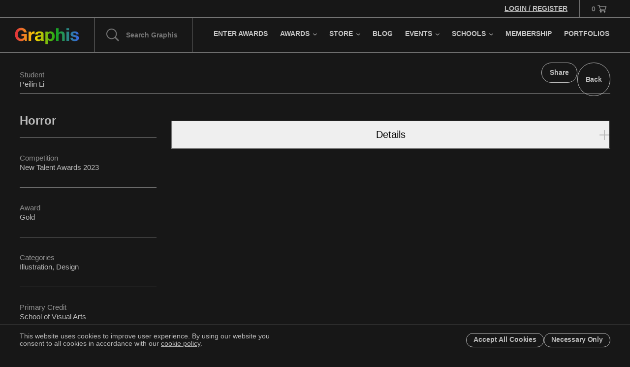

--- FILE ---
content_type: text/html; charset=utf-8
request_url: https://graphis.com/entry/03ff0315-8cba-4745-9ccc-2bf5db6d9a80
body_size: 15112
content:
<!DOCTYPE html><html lang="en" class="__variable_e8c572"><head><meta charSet="utf-8"/><meta name="viewport" content="width=device-width, initial-scale=1"/><link rel="preload" as="image" href="https://www.facebook.com/tr?id=532685329272045&amp;ev=PageView&amp;noscript=1"/><link rel="stylesheet" href="/_next/static/css/275748801ff96529.css" data-precedence="next"/><link rel="stylesheet" href="/_next/static/css/952d93699e9e62d9.css" data-precedence="next"/><link rel="stylesheet" href="/_next/static/css/ef46db3751d8e999.css" data-precedence="next"/><link rel="stylesheet" href="/_next/static/css/128c63b5c5d74983.css" data-precedence="next"/><link rel="stylesheet" href="/_next/static/css/9a77d484f90d006f.css" data-precedence="next"/><link rel="stylesheet" href="/_next/static/css/18e603bc0b376be1.css" data-precedence="next"/><link rel="preload" as="script" fetchPriority="low" href="/_next/static/chunks/webpack-19c315c8afd73d6d.js"/><script src="/_next/static/chunks/fd9d1056-92d186a6d5595922.js" async=""></script><script src="/_next/static/chunks/7023-3b57a5c5608bc58c.js" async=""></script><script src="/_next/static/chunks/main-app-b8d8f654a4c3de8b.js" async=""></script><script src="/_next/static/chunks/aaea2bcf-a3c27093ebadfa6e.js" async=""></script><script src="/_next/static/chunks/231-db077875a48a4b9e.js" async=""></script><script src="/_next/static/chunks/6648-7c486c63bc6b1fe2.js" async=""></script><script src="/_next/static/chunks/6151-f45f99ecbbf5b474.js" async=""></script><script src="/_next/static/chunks/2381-db261a442d0cf7e9.js" async=""></script><script src="/_next/static/chunks/1374-d12cbefd442f9f41.js" async=""></script><script src="/_next/static/chunks/9277-2aa332b78575cf21.js" async=""></script><script src="/_next/static/chunks/6195-aac652d226698dd5.js" async=""></script><script src="/_next/static/chunks/5237-e67e579902e80bdf.js" async=""></script><script src="/_next/static/chunks/5223-8d04e3ac3a621993.js" async=""></script><script src="/_next/static/chunks/9710-6647871763c15e3d.js" async=""></script><script src="/_next/static/chunks/4043-c3dce1ad371026e0.js" async=""></script><script src="/_next/static/chunks/8513-1d9cbb0be77e8299.js" async=""></script><script src="/_next/static/chunks/1958-94b090e00842a8b1.js" async=""></script><script src="/_next/static/chunks/app/layout-162497e0f0580179.js" async=""></script><script src="/_next/static/chunks/5312-69c14e994e0b896c.js" async=""></script><script src="/_next/static/chunks/5058-56f3155cbd7fcc52.js" async=""></script><script src="/_next/static/chunks/7158-a17a585b0286967c.js" async=""></script><script src="/_next/static/chunks/app/entry/%5Buuid%5D/page-04dcda254442aef5.js" async=""></script><link rel="preload" href="https://www.googletagmanager.com/gtag/js?id=G-N1W8QW6B2S" as="script"/><title>Horror - Graphis Portfolio</title><meta name="description" content="The prestigious Graphis Awards honor creative excellence from around the globe in Design, Advertising, Photography and Illustration Art each year. Graphis publications set the standard for excellence presenting the award-winning work annually from each discipline in beautiful full color, fine art quality print and digital books."/><meta name="keywords" content="publications,design,advertising,illustration,photograph,typography"/><meta property="og:title" content="Horror - Graphis Portfolio"/><meta property="og:description" content="The prestigious Graphis Awards honor creative excellence from around the globe in Design, Advertising, Photography and Illustration Art each year. Graphis publications set the standard for excellence presenting the award-winning work annually from each discipline in beautiful full color, fine art quality print and digital books."/><meta property="og:image:type" content="image/jpeg"/><meta property="og:image:width" content="1200"/><meta property="og:image:height" content="630"/><meta property="og:image" content="https://graphis.com/opengraph-image.jpg?bba0f5575ad53a0d"/><meta name="twitter:card" content="summary_large_image"/><meta name="twitter:title" content="Horror - Graphis Portfolio"/><meta name="twitter:description" content="The prestigious Graphis Awards honor creative excellence from around the globe in Design, Advertising, Photography and Illustration Art each year. Graphis publications set the standard for excellence presenting the award-winning work annually from each discipline in beautiful full color, fine art quality print and digital books."/><meta name="twitter:image:type" content="image/jpeg"/><meta name="twitter:image:width" content="1200"/><meta name="twitter:image:height" content="630"/><meta name="twitter:image" content="https://graphis.com/opengraph-image.jpg?bba0f5575ad53a0d"/><link rel="icon" href="/favicon.ico" type="image/x-icon" sizes="16x16"/><meta name="next-size-adjust"/><script src="/_next/static/chunks/polyfills-78c92fac7aa8fdd8.js" noModule=""></script></head><body><div class="DebugGridOverlay_debugGridOverlay__41WU_" data-visible="false"><div class="DebugGridOverlay_gridWrapper___Wfvj"><div class="DebugGridOverlay_grid__f6AZ_"><figure></figure><figure></figure><figure></figure><figure></figure><figure></figure><figure></figure><figure></figure><figure></figure><figure></figure><figure></figure><figure></figure><figure></figure></div></div></div><header class="Navigation_navigation__7MIOz"><div class="Navigation_wrapperMain__tVBIX"><div class="Navigation_containerTopBar__tzKEl"><div class="Navigation_wrapperWelcome__0jNRj"><a class="Navigation_link__QxAZ_" href="/account/login"><span class="Navigation_message__OA818">Login / Register</span></a></div><div class="Navigation_wrapperCart__wnr0a"><a class="Navigation_link__QxAZ_"><span class="Navigation_quantity__jKfQb Navigation_isEmpty__h562A">0</span><svg xmlns="http://www.w3.org/2000/svg" xml:space="preserve" viewBox="0 0 18 15" class="Navigation_icon__bOmkH"><path d="M14.1 12h-7c.2.1.4.1.5.2.2.1.3.3.5.4.1.2.2.4.2.6v.6c0 .7-.8 1.2-1.5 1.2-.8 0-1.5-.6-1.5-1.4-.1-.7.4-1.4 1.3-1.6h-.8c-.7 0-1.2-.4-1.5-.9-.2-.6-.1-1.2.4-1.7.2-.1.3-.2.5-.3C4.5 6.4 3.9 3.7 3.3 1H.6C.2 1 0 .8 0 .5S.2 0 .6 0h3c.4 0 .5.1.6.5.1.5.3 1 .4 1.5H17.4c.3 0 .5.1.6.4v.3c-.4 1.3-.8 2.6-1.2 3.8l-.9 3c-.1.3-.3.5-.6.5H5.9c-.2 0-.4 0-.5.2-.1.1-.2.3-.1.5s.2.3.5.3h9.7c.3.1.4.3.4.5 0 .3-.2.4-.5.5h-.8c.2.1.4.1.6.2.2.1.3.3.5.4.1.2.2.4.2.6v.6c-.2.7-.9 1.2-1.6 1.2-.8 0-1.5-.6-1.5-1.4-.1-.7.3-1.4 1.3-1.6m.9-3 1.8-6h-12c.5 2 .9 4 1.4 6zm-8.1 4c-.3 0-.5.2-.5.5s.2.5.5.5.5-.2.5-.5-.3-.5-.5-.5m7.4 1c.3 0 .5-.2.5-.5s-.2-.5-.5-.5-.5.2-.5.5.2.5.5.5"></path></svg></a></div></div><div class="Navigation_containerPrimary__NL4pB"><div class="Navigation_wrapperLogoSearch__JcXtE"><div class="Navigation_wrapperLogo__iBIME"><a class="Navigation_link__QxAZ_" href="/"><svg xmlns="http://www.w3.org/2000/svg" fill="none" viewBox="0 0 145 38" class="Navigation_svgLogo__gNFsg"><path fill="url(#graphis-logo_svg__a)" d="M22.4 26.76c-1.12 1.44-2.36 2.453-3.72 3.04-1.36.56-2.733.84-4.12.84-2.187 0-4.16-.373-5.92-1.12-1.733-.773-3.2-1.827-4.4-3.16-1.2-1.333-2.12-2.893-2.76-4.68-.64-1.813-.96-3.76-.96-5.84 0-2.133.32-4.107.96-5.92.64-1.84 1.56-3.44 2.76-4.8 1.2-1.36 2.667-2.427 4.4-3.2C10.4 1.147 12.373.76 14.56.76c1.467 0 2.88.227 4.24.68a11.466 11.466 0 0 1 3.72 1.92c1.12.853 2.04 1.907 2.76 3.16.72 1.253 1.16 2.693 1.32 4.32h-6c-.373-1.6-1.093-2.8-2.16-3.6-1.067-.8-2.36-1.2-3.88-1.2-1.413 0-2.613.28-3.6.84a6.56 6.56 0 0 0-2.4 2.2c-.613.907-1.067 1.947-1.36 3.12a16.374 16.374 0 0 0-.4 3.64c0 1.2.133 2.373.4 3.52a9.819 9.819 0 0 0 1.36 3.04 7.052 7.052 0 0 0 2.4 2.2c.987.533 2.187.8 3.6.8 2.08 0 3.68-.52 4.8-1.56 1.147-1.067 1.813-2.6 2-4.6h-6.32v-4.68h12V30h-4z"></path><path fill="url(#graphis-logo_svg__b)" d="M31.112 9.32h5.4v3.84h.08a6.65 6.65 0 0 1 1.08-1.76 6.464 6.464 0 0 1 1.56-1.4 7.236 7.236 0 0 1 1.88-.92 6.783 6.783 0 0 1 2.08-.32c.373 0 .786.067 1.24.2v5.28a7.833 7.833 0 0 0-.96-.12 7.644 7.644 0 0 0-1.08-.08c-1.04 0-1.92.173-2.64.52a4.664 4.664 0 0 0-1.76 1.44c-.427.587-.734 1.28-.92 2.08-.187.8-.28 1.667-.28 2.6V30h-5.68V9.32"></path><path fill="url(#graphis-logo_svg__c)" d="M46.019 15.68c.08-1.333.413-2.44 1-3.32a6.808 6.808 0 0 1 2.24-2.12 9.42 9.42 0 0 1 3.04-1.12 16.75 16.75 0 0 1 3.44-.36c1.04 0 2.093.08 3.16.24a9.285 9.285 0 0 1 2.92.84c.88.427 1.6 1.027 2.16 1.8.56.747.84 1.747.84 3V25.4c0 .933.053 1.827.16 2.68.106.853.293 1.493.56 1.92h-5.76c-.107-.32-.2-.64-.28-.96a13.727 13.727 0 0 1-.12-1.04 7.402 7.402 0 0 1-3.2 1.96c-1.227.373-2.48.56-3.76.56-.987 0-1.907-.12-2.76-.36a6.32 6.32 0 0 1-2.24-1.12 5.406 5.406 0 0 1-1.52-1.92c-.347-.773-.52-1.693-.52-2.76 0-1.173.2-2.133.6-2.88.426-.773.96-1.387 1.6-1.84a7.104 7.104 0 0 1 2.24-1c.853-.24 1.706-.427 2.56-.56.853-.133 1.693-.24 2.52-.32.826-.08 1.56-.2 2.2-.36.64-.16 1.146-.387 1.52-.68.373-.32.546-.773.52-1.36 0-.613-.107-1.093-.32-1.44a1.88 1.88 0 0 0-.8-.84c-.32-.213-.707-.347-1.16-.4a7.61 7.61 0 0 0-1.4-.12c-1.12 0-2 .24-2.64.72-.64.48-1.014 1.28-1.12 2.4h-5.68m13.12 4.2a2.77 2.77 0 0 1-.92.52c-.347.107-.734.2-1.16.28-.4.08-.827.147-1.28.2-.454.053-.907.12-1.36.2-.427.08-.854.187-1.28.32-.4.133-.76.32-1.08.56a2.46 2.46 0 0 0-.72.84c-.187.347-.28.787-.28 1.32 0 .507.093.933.28 1.28.186.347.44.627.76.84.32.187.693.32 1.12.4.426.08.866.12 1.32.12 1.12 0 1.986-.187 2.6-.56.613-.373 1.066-.813 1.36-1.32a4.174 4.174 0 0 0 .52-1.6c.08-.533.12-.96.12-1.28v-2.12"></path><path fill="url(#graphis-logo_svg__d)" d="M79.267 26.28c.934 0 1.707-.187 2.32-.56a4.381 4.381 0 0 0 1.52-1.44c.4-.613.68-1.32.84-2.12.16-.8.24-1.613.24-2.44a10.7 10.7 0 0 0-.28-2.44c-.16-.8-.44-1.507-.84-2.12-.4-.64-.92-1.147-1.56-1.52-.613-.4-1.373-.6-2.28-.6-.933 0-1.72.2-2.36.6a4.737 4.737 0 0 0-1.52 1.48c-.373.613-.64 1.32-.8 2.12-.16.8-.24 1.627-.24 2.48 0 .827.08 1.64.24 2.44.187.8.467 1.507.84 2.12.4.587.92 1.067 1.56 1.44s1.413.56 2.32.56M68.827 9.32h5.4v2.64h.08c.694-1.12 1.573-1.933 2.64-2.44 1.067-.507 2.24-.76 3.52-.76 1.627 0 3.027.307 4.2.92a8.671 8.671 0 0 1 2.92 2.44c.773 1.013 1.347 2.2 1.72 3.56.373 1.333.56 2.733.56 4.2 0 1.387-.187 2.72-.56 4a9.98 9.98 0 0 1-1.72 3.4 8.174 8.174 0 0 1-2.84 2.36c-1.12.587-2.44.88-3.96.88-1.28 0-2.467-.253-3.56-.76a6.896 6.896 0 0 1-2.64-2.32h-.08v9.8h-5.68V9.32"></path><path fill="url(#graphis-logo_svg__e)" d="M92.88 1.44h5.68V12.2h.12c.72-1.2 1.64-2.067 2.76-2.6 1.12-.56 2.214-.84 3.28-.84 1.52 0 2.76.213 3.72.64.987.4 1.76.973 2.32 1.72.56.72.947 1.613 1.16 2.68.24 1.04.36 2.2.36 3.48V30h-5.68V18.32c0-1.707-.266-2.973-.8-3.8-.533-.853-1.48-1.28-2.84-1.28-1.546 0-2.666.467-3.36 1.4-.693.907-1.04 2.413-1.04 4.52V30h-5.68V1.44Z"></path><path fill="url(#graphis-logo_svg__f)" d="M122.031 6.12h-5.68V1.44h5.68v4.68m-5.68 3.2h5.68V30h-5.68V9.32"></path><path fill="url(#graphis-logo_svg__g)" d="M130.504 23.28c0 .613.12 1.147.36 1.6.266.427.6.787 1 1.08.4.267.853.467 1.36.6.533.133 1.08.2 1.64.2.4 0 .813-.04 1.24-.12a4.892 4.892 0 0 0 1.2-.44c.373-.213.68-.48.92-.8.24-.347.36-.773.36-1.28 0-.853-.574-1.493-1.72-1.92-1.12-.427-2.694-.853-4.72-1.28-.827-.187-1.64-.4-2.44-.64a9.378 9.378 0 0 1-2.08-1 5.139 5.139 0 0 1-1.48-1.56c-.374-.64-.56-1.413-.56-2.32 0-1.333.253-2.427.76-3.28a5.738 5.738 0 0 1 2.08-2c.853-.507 1.813-.853 2.88-1.04a16.68 16.68 0 0 1 3.28-.32c1.12 0 2.2.107 3.24.32 1.066.213 2.013.573 2.84 1.08a6.228 6.228 0 0 1 2.04 2.04c.56.827.893 1.88 1 3.16h-5.4c-.08-1.093-.494-1.827-1.24-2.2-.747-.4-1.627-.6-2.64-.6-.32 0-.667.027-1.04.08-.374.027-.72.107-1.04.24a2.046 2.046 0 0 0-.76.6c-.214.24-.32.573-.32 1 0 .507.186.92.56 1.24.373.32.853.587 1.44.8.613.187 1.306.36 2.08.52.773.16 1.56.333 2.36.52.826.187 1.626.413 2.4.68.8.267 1.506.627 2.12 1.08a4.873 4.873 0 0 1 1.48 1.64c.373.64.56 1.44.56 2.4 0 1.36-.28 2.507-.84 3.44a6.445 6.445 0 0 1-2.12 2.2c-.88.56-1.894.947-3.04 1.16-1.12.24-2.267.36-3.44.36-1.2 0-2.374-.12-3.52-.36-1.147-.24-2.174-.64-3.08-1.2a7.207 7.207 0 0 1-2.2-2.2c-.56-.933-.867-2.093-.92-3.48z"></path><defs><linearGradient id="graphis-logo_svg__a" x1="6.454" x2="143.825" y1="-7.323" y2="-7.323" gradientUnits="userSpaceOnUse"><stop stop-color="#E23838"></stop><stop offset="0" stop-color="#E24838"></stop><stop offset="0.286" stop-color="#FFD600"></stop><stop offset="0.62" stop-color="#1AA917"></stop><stop offset="1" stop-color="#3868E2"></stop></linearGradient><linearGradient id="graphis-logo_svg__b" x1="6.454" x2="143.825" y1="-7.323" y2="-7.323" gradientUnits="userSpaceOnUse"><stop stop-color="#E23838"></stop><stop offset="0" stop-color="#E24838"></stop><stop offset="0.286" stop-color="#FFD600"></stop><stop offset="0.62" stop-color="#1AA917"></stop><stop offset="1" stop-color="#3868E2"></stop></linearGradient><linearGradient id="graphis-logo_svg__c" x1="6.454" x2="143.825" y1="-7.323" y2="-7.323" gradientUnits="userSpaceOnUse"><stop stop-color="#E23838"></stop><stop offset="0" stop-color="#E24838"></stop><stop offset="0.286" stop-color="#FFD600"></stop><stop offset="0.62" stop-color="#1AA917"></stop><stop offset="1" stop-color="#3868E2"></stop></linearGradient><linearGradient id="graphis-logo_svg__d" x1="6.454" x2="143.825" y1="-7.323" y2="-7.323" gradientUnits="userSpaceOnUse"><stop stop-color="#E23838"></stop><stop offset="0" stop-color="#E24838"></stop><stop offset="0.286" stop-color="#FFD600"></stop><stop offset="0.62" stop-color="#1AA917"></stop><stop offset="1" stop-color="#3868E2"></stop></linearGradient><linearGradient id="graphis-logo_svg__e" x1="6.454" x2="143.825" y1="-7.323" y2="-7.323" gradientUnits="userSpaceOnUse"><stop stop-color="#E23838"></stop><stop offset="0" stop-color="#E24838"></stop><stop offset="0.286" stop-color="#FFD600"></stop><stop offset="0.62" stop-color="#1AA917"></stop><stop offset="1" stop-color="#3868E2"></stop></linearGradient><linearGradient id="graphis-logo_svg__f" x1="6.454" x2="143.825" y1="-7.323" y2="-7.323" gradientUnits="userSpaceOnUse"><stop stop-color="#E23838"></stop><stop offset="0" stop-color="#E24838"></stop><stop offset="0.286" stop-color="#FFD600"></stop><stop offset="0.62" stop-color="#1AA917"></stop><stop offset="1" stop-color="#3868E2"></stop></linearGradient><linearGradient id="graphis-logo_svg__g" x1="6.454" x2="143.825" y1="-7.323" y2="-7.323" gradientUnits="userSpaceOnUse"><stop stop-color="#E23838"></stop><stop offset="0" stop-color="#E24838"></stop><stop offset="0.286" stop-color="#FFD600"></stop><stop offset="0.62" stop-color="#1AA917"></stop><stop offset="1" stop-color="#3868E2"></stop></linearGradient></defs></svg></a></div><div class="Navigation_wrapperSearch__xyZfV"><svg xmlns="http://www.w3.org/2000/svg" xml:space="preserve" viewBox="0 0 27.4 27.3" class="Navigation_searchIcon__CQjeU"><path d="M20.3 18.1c3.3-4.4 3-10.8-1-14.8-4.4-4.4-11.6-4.4-16 0s-4.4 11.6 0 16c4.1 4.1 10.5 4.4 14.9.9l7 7 2.1-2.1zm-2.5-.3c-3.6 3.6-9.4 3.6-13 0-3.6-3.6-3.6-9.4 0-13 3.6-3.6 9.4-3.6 13 0 3.6 3.6 3.6 9.4 0 13"></path></svg><input class="Navigation_searchInput__Of418" placeholder="Search Graphis"/></div></div><div class="Navigation_wrapperMobileNavigationTrigger__j2kZo"><button class="Navigation_button__oFPiy"><svg xmlns="http://www.w3.org/2000/svg" viewBox="0 0 72 72" class="Navigation_icon__bOmkH"><path d="M20.5 26h31c.8 0 1.5.7 1.5 1.5s-.7 1.5-1.5 1.5h-31c-.8 0-1.5-.7-1.5-1.5s.7-1.5 1.5-1.5M20.5 35h31c.8 0 1.5.7 1.5 1.5s-.7 1.5-1.5 1.5h-31c-.8 0-1.5-.7-1.5-1.5s.7-1.5 1.5-1.5M20.5 44h31c.8 0 1.5.7 1.5 1.5s-.7 1.5-1.5 1.5h-31c-.8 0-1.5-.7-1.5-1.5s.7-1.5 1.5-1.5"></path></svg><svg xmlns="http://www.w3.org/2000/svg" viewBox="0 0 72 72" class="Navigation_icon__bOmkH Navigation_iconClose__tl9cZ"><path d="m26.5 24.1 22 21.9c.6.6.6 1.5 0 2.1-.6.6-1.5.6-2.1 0l-22-21.9c-.6-.6-.6-1.5 0-2.1.6-.6 1.5-.6 2.1 0"></path><path d="m48.1 26.5-21.9 22c-.6.6-1.5.6-2.1 0-.6-.6-.6-1.5 0-2.1l21.9-22c.6-.6 1.5-.6 2.1 0 .6.6.6 1.5 0 2.1"></path></svg></button></div><div class="Navigation_wrapperMobileCartTrigger__D1bQA"><button class="Navigation_button__oFPiy"><svg xmlns="http://www.w3.org/2000/svg" viewBox="0 0 72 72" class="Navigation_icon__bOmkH"><path d="M50.2 27.8c-.1-.5-.5-.8-1.2-.8H28.6c-.2-.8-.4-1.5-.5-2.2-.2-.7-.5-1-1.3-1H22c-.7 0-1.2.4-1.2 1 0 .3.1.5.3.7.2.2.6.3 1 .3h4.1l3 12.6s-.1 0-.1.1c-.2.1-.3.2-.5.3-.9.8-1.2 1.9-.7 3 .4 1 1.4 1.6 2.6 1.6h.1c-.9.6-1.2 1.5-1.2 2.3.1 1.4 1.2 2.4 2.7 2.5h.1c1.3 0 2.5-.9 2.7-2.1.1-.4.1-.7 0-1.1-.1-.4-.2-.7-.4-1-.2-.3-.5-.5-.7-.6h8.8c-.9.6-1.2 1.5-1.2 2.3.1 1.4 1.2 2.4 2.7 2.5 1.3.1 2.6-.9 2.8-2.1.1-.4.1-.7 0-1.1-.1-.4-.2-.7-.4-1-.2-.3-.5-.5-.7-.6h.1c.6 0 1-.4 1.1-1 0-.5-.3-1-.9-1.1H30.4c-.3 0-.4-.1-.5-.4-.1-.1-.1-.3.1-.5.1-.1.3-.2.6-.2h15.1c.7 0 1.1-.3 1.3-.9.5-1.6 1-3.2 1.4-4.7l.1-.4c.6-1.9 1.2-3.8 1.7-5.8 0-.1.1-.4 0-.6m-2.5 1.3-2.8 9.1H31.2l-2.1-9.1zm-4.1 16.1c.1-.1.3-.2.4-.2.3 0 .6.3.6.6s-.3.5-.6.5-.6-.3-.6-.5c.1-.1.1-.3.2-.4M32 45.1c.1 0 .1 0 0 0 .3 0 .6.2.6.5 0 .1-.1.3-.2.4-.1.1-.3.2-.4.2-.3 0-.6-.3-.6-.6.1-.3.3-.5.6-.5"></path></svg></button></div><nav class="Navigation_wrapperNavigation__DX6E4"><ul class="Navigation_containerList__Bjvrs"><li class="Navigation_navItem__NFulf"><a class="Navigation_link__QxAZ_" data-nav-item="true" data-subnav-index="0" href="/competitions/call-for-entries"><span class="Navigation_title__yoHIf">Enter Awards</span></a></li><li class="Navigation_navItem__NFulf"><a class="Navigation_link__QxAZ_" data-nav-item="true" data-subnav-index="1" href="/competitions/awards"><span class="Navigation_title__yoHIf">Awards</span><svg xmlns="http://www.w3.org/2000/svg" viewBox="0 0 15 9" class="Navigation_svgCaret__V4cVP"><path d="M6.645 8.059a1 1 0 0 0 1.414 0l6.364-6.364A1 1 0 0 0 13.009.282L7.352 5.938 1.695.28A1 1 0 0 0 .28 1.695l6.364 6.364Zm-.293-1.707v1h2v-1h-2Z"></path></svg></a></li><li class="Navigation_navItem__NFulf"><a class="Navigation_link__QxAZ_" data-nav-item="true" data-subnav-index="2" href="/publications"><span class="Navigation_title__yoHIf">Store</span><svg xmlns="http://www.w3.org/2000/svg" viewBox="0 0 15 9" class="Navigation_svgCaret__V4cVP"><path d="M6.645 8.059a1 1 0 0 0 1.414 0l6.364-6.364A1 1 0 0 0 13.009.282L7.352 5.938 1.695.28A1 1 0 0 0 .28 1.695l6.364 6.364Zm-.293-1.707v1h2v-1h-2Z"></path></svg></a></li><li class="Navigation_navItem__NFulf"><a class="Navigation_link__QxAZ_" data-nav-item="true" data-subnav-index="3" href="/blog"><span class="Navigation_title__yoHIf">Blog</span></a></li><li class="Navigation_navItem__NFulf"><a class="Navigation_link__QxAZ_" data-nav-item="true" data-subnav-index="4" href="/events"><span class="Navigation_title__yoHIf">Events</span><svg xmlns="http://www.w3.org/2000/svg" viewBox="0 0 15 9" class="Navigation_svgCaret__V4cVP"><path d="M6.645 8.059a1 1 0 0 0 1.414 0l6.364-6.364A1 1 0 0 0 13.009.282L7.352 5.938 1.695.28A1 1 0 0 0 .28 1.695l6.364 6.364Zm-.293-1.707v1h2v-1h-2Z"></path></svg></a></li><li class="Navigation_navItem__NFulf"><a class="Navigation_link__QxAZ_" data-nav-item="true" data-subnav-index="5" href="/schools"><span class="Navigation_title__yoHIf">Schools</span><svg xmlns="http://www.w3.org/2000/svg" viewBox="0 0 15 9" class="Navigation_svgCaret__V4cVP"><path d="M6.645 8.059a1 1 0 0 0 1.414 0l6.364-6.364A1 1 0 0 0 13.009.282L7.352 5.938 1.695.28A1 1 0 0 0 .28 1.695l6.364 6.364Zm-.293-1.707v1h2v-1h-2Z"></path></svg></a></li><li class="Navigation_navItem__NFulf"><a class="Navigation_link__QxAZ_" data-nav-item="true" data-subnav-index="6" href="/membership"><span class="Navigation_title__yoHIf">Membership</span></a></li><li class="Navigation_navItem__NFulf"><a class="Navigation_link__QxAZ_" data-nav-item="true" data-subnav-index="7" href="/portfolios"><span class="Navigation_title__yoHIf">Portfolios</span></a></li></ul></nav></div></div><div class="Navigation_containerSubNav__bxdBx"><div class="Navigation_subNavMenu__6Y2MI Navigation_navigationPrimaryMobile__Ok_SV" data-subnav-positioned="true"><nav><ul class="Navigation_containerList__Bjvrs"><li class="Navigation_navItem__NFulf" data-nav-item="true"><div class="Navigation_innerWrapperNavItem__nzdG4"><a class="Navigation_link__QxAZ_" href="/account/login"><span class="Navigation_message__OA818">Login / Register</span></a></div></li><li class="Navigation_navItem__NFulf" data-nav-item="true"><div class="Navigation_innerWrapperNavItem__nzdG4"><a class="Navigation_link__QxAZ_" href="/competitions/call-for-entries"><span class="Navigation_title__yoHIf">Enter Awards</span></a></div></li><li class="Navigation_navItem__NFulf" data-nav-item="true"><div class="Navigation_innerWrapperNavItem__nzdG4"><a class="Navigation_link__QxAZ_" href="/competitions/awards"><span class="Navigation_title__yoHIf">Awards</span></a><button class="Navigation_buttonSubNav__vmGWH"><svg xmlns="http://www.w3.org/2000/svg" viewBox="0 0 14.7 14.7" class="Navigation_svgCaret__V4cVP"><path d="M11.3 6.7 4.9.3c-.4-.4-1-.4-1.4 0-.4.4-.4 1 0 1.4l5.7 5.7L3.5 13c-.4.4-.4 1 0 1.4.4.4 1 .4 1.4 0L11.3 8c.3-.3.3-1 0-1.3"></path></svg></button></div><div class="Navigation_innerWrapperNestedSubNav__krgbx" data-nested-list="true"><ul class="Navigation_listNestedSubNav__KULxt"><li class="Navigation_menuItem__2I_6s"><a class="Navigation_link__QxAZ_" href="/competitions/advertising"><figure class="Navigation_swatch__PcPJb" style="background:#1aa917"></figure><span class="Navigation_title__yoHIf">Advertising</span></a></li><li class="Navigation_menuItem__2I_6s"><a class="Navigation_link__QxAZ_" href="/competitions/design"><figure class="Navigation_swatch__PcPJb" style="background:#ff1414"></figure><span class="Navigation_title__yoHIf">Design</span></a></li><li class="Navigation_menuItem__2I_6s"><a class="Navigation_link__QxAZ_" href="/competitions/new-talent"><figure class="Navigation_swatch__PcPJb" style="background:#1472ff"></figure><span class="Navigation_title__yoHIf">New Talent</span></a></li><li class="Navigation_menuItem__2I_6s"><a class="Navigation_link__QxAZ_" href="/competitions/photography"><figure class="Navigation_swatch__PcPJb" style="background:#ffd600"></figure><span class="Navigation_title__yoHIf">Photography</span></a></li><li class="Navigation_menuItem__2I_6s"><a class="Navigation_link__QxAZ_" href="/competitions/poster"><figure class="Navigation_swatch__PcPJb" style="background:#ff1414"></figure><span class="Navigation_title__yoHIf">Poster</span></a></li></ul></div></li><li class="Navigation_navItem__NFulf" data-nav-item="true"><div class="Navigation_innerWrapperNavItem__nzdG4"><a class="Navigation_link__QxAZ_" href="/publications"><span class="Navigation_title__yoHIf">Store</span></a><button class="Navigation_buttonSubNav__vmGWH"><svg xmlns="http://www.w3.org/2000/svg" viewBox="0 0 14.7 14.7" class="Navigation_svgCaret__V4cVP"><path d="M11.3 6.7 4.9.3c-.4-.4-1-.4-1.4 0-.4.4-.4 1 0 1.4l5.7 5.7L3.5 13c-.4.4-.4 1 0 1.4.4.4 1 .4 1.4 0L11.3 8c.3-.3.3-1 0-1.3"></path></svg></button></div><div class="Navigation_innerWrapperNestedSubNav__krgbx" data-nested-list="true"><ul class="Navigation_listNestedSubNav__KULxt"><li class="Navigation_menuItem__2I_6s"><a class="Navigation_link__QxAZ_" href="/publications/books?sort=best-selling"><figure class="Navigation_swatch__PcPJb" style="background:#a6a6a6"></figure><span class="Navigation_title__yoHIf">Books</span></a></li><li class="Navigation_menuItem__2I_6s"><a class="Navigation_link__QxAZ_" href="/publications/journal-magazine"><figure class="Navigation_swatch__PcPJb" style="background:#a6a6a6"></figure><span class="Navigation_title__yoHIf">Journals</span></a></li><li class="Navigation_menuItem__2I_6s"><a class="Navigation_link__QxAZ_" href="/publications/magazine-archives-1944-2005"><figure class="Navigation_swatch__PcPJb" style="background:#a6a6a6"></figure><span class="Navigation_title__yoHIf">Magazine Archives</span></a></li><li class="Navigation_menuItem__2I_6s"><a class="Navigation_link__QxAZ_" href="/awards"><figure class="Navigation_swatch__PcPJb" style="background:#a6a6a6"></figure><span class="Navigation_title__yoHIf">Order Awards</span></a></li></ul></div></li><li class="Navigation_navItem__NFulf" data-nav-item="true"><div class="Navigation_innerWrapperNavItem__nzdG4"><a class="Navigation_link__QxAZ_" href="/blog"><span class="Navigation_title__yoHIf">Blog</span></a></div></li><li class="Navigation_navItem__NFulf" data-nav-item="true"><div class="Navigation_innerWrapperNavItem__nzdG4"><a class="Navigation_link__QxAZ_" href="/events"><span class="Navigation_title__yoHIf">Events</span></a><button class="Navigation_buttonSubNav__vmGWH"><svg xmlns="http://www.w3.org/2000/svg" viewBox="0 0 14.7 14.7" class="Navigation_svgCaret__V4cVP"><path d="M11.3 6.7 4.9.3c-.4-.4-1-.4-1.4 0-.4.4-.4 1 0 1.4l5.7 5.7L3.5 13c-.4.4-.4 1 0 1.4.4.4 1 .4 1.4 0L11.3 8c.3-.3.3-1 0-1.3"></path></svg></button></div><div class="Navigation_innerWrapperNestedSubNav__krgbx" data-nested-list="true"><ul class="Navigation_listNestedSubNav__KULxt"><li class="Navigation_menuItem__2I_6s"><a class="Navigation_link__QxAZ_" href="/events"><figure class="Navigation_swatch__PcPJb" style="background:#a6a6a6"></figure><span class="Navigation_title__yoHIf">Exhibitions</span></a></li><li class="Navigation_menuItem__2I_6s"><a class="Navigation_link__QxAZ_" href="/events/hosting-info"><figure class="Navigation_swatch__PcPJb" style="background:#a6a6a6"></figure><span class="Navigation_title__yoHIf">Hosting Info</span></a></li></ul></div></li><li class="Navigation_navItem__NFulf" data-nav-item="true"><div class="Navigation_innerWrapperNavItem__nzdG4"><a class="Navigation_link__QxAZ_" href="/schools"><span class="Navigation_title__yoHIf">Schools</span></a><button class="Navigation_buttonSubNav__vmGWH"><svg xmlns="http://www.w3.org/2000/svg" viewBox="0 0 14.7 14.7" class="Navigation_svgCaret__V4cVP"><path d="M11.3 6.7 4.9.3c-.4-.4-1-.4-1.4 0-.4.4-.4 1 0 1.4l5.7 5.7L3.5 13c-.4.4-.4 1 0 1.4.4.4 1 .4 1.4 0L11.3 8c.3-.3.3-1 0-1.3"></path></svg></button></div><div class="Navigation_innerWrapperNestedSubNav__krgbx" data-nested-list="true"><ul class="Navigation_listNestedSubNav__KULxt"><li class="Navigation_menuItem__2I_6s"><a class="Navigation_link__QxAZ_" href="/archives/books/schools"><figure class="Navigation_swatch__PcPJb" style="background:#a6a6a6"></figure><span class="Navigation_title__yoHIf">New Talent Competititions</span></a></li><li class="Navigation_menuItem__2I_6s"><a class="Navigation_link__QxAZ_" href="/schools"><figure class="Navigation_swatch__PcPJb" style="background:#a6a6a6"></figure><span class="Navigation_title__yoHIf">School Directory</span></a></li><li class="Navigation_menuItem__2I_6s"><a class="Navigation_link__QxAZ_" href="/professors"><figure class="Navigation_swatch__PcPJb" style="background:#a6a6a6"></figure><span class="Navigation_title__yoHIf">Professor Directory</span></a></li><li class="Navigation_menuItem__2I_6s"><a class="Navigation_link__QxAZ_" href="/portfolios/masters?category=education"><figure class="Navigation_swatch__PcPJb" style="background:#a6a6a6"></figure><span class="Navigation_title__yoHIf">Education Masters</span></a></li></ul></div></li><li class="Navigation_navItem__NFulf" data-nav-item="true"><div class="Navigation_innerWrapperNavItem__nzdG4"><a class="Navigation_link__QxAZ_" href="/membership"><span class="Navigation_title__yoHIf">Membership</span></a></div></li><li class="Navigation_navItem__NFulf" data-nav-item="true"><div class="Navigation_innerWrapperNavItem__nzdG4"><a class="Navigation_link__QxAZ_" href="/portfolios"><span class="Navigation_title__yoHIf">Portfolios</span></a></div></li></ul></nav></div><div class="Navigation_subNavMenu__6Y2MI Navigation_search__az0dO"><div class="Navigation_wrapperSearchMobile__nJ8_g"><svg xmlns="http://www.w3.org/2000/svg" xml:space="preserve" viewBox="0 0 27.4 27.3" class="Navigation_searchIcon__CQjeU"><path d="M20.3 18.1c3.3-4.4 3-10.8-1-14.8-4.4-4.4-11.6-4.4-16 0s-4.4 11.6 0 16c4.1 4.1 10.5 4.4 14.9.9l7 7 2.1-2.1zm-2.5-.3c-3.6 3.6-9.4 3.6-13 0-3.6-3.6-3.6-9.4 0-13 3.6-3.6 9.4-3.6 13 0 3.6 3.6 3.6 9.4 0 13"></path></svg><input class="Navigation_searchInput__Of418" placeholder="Search Graphis"/></div><div class="Navigation_wrapperFeaturedResults__Pf21J"><div class="Navigation_header__lkctQ">Featured</div><ul class="Navigation_results__hgJIO"><li class="Navigation_searchItem__CrOg5"><div class="CardProduct_container__fbF9J CardProduct_small__uvu5a"><a href="/publications/design/branding-7"></a><div class="CardProduct_media__2bS07"><div class="ImageShimmer_container___llsF" style="aspect-ratio:300 / 300"><img alt="Graphis Branding 7" loading="lazy" decoding="async" data-nimg="fill" class="ImageShimmer_image__PYXuK" style="position:absolute;height:100%;width:100%;left:0;top:0;right:0;bottom:0;object-fit:contain;color:transparent" src="https://cdn.shopify.com/s/files/1/0767/8561/5130/files/3D_Branding7.png?v=1686663131"/></div></div><div class="CardProduct_text__iaime"><div class="CardProduct_details__DU_ze"><h3>Graphis Branding 7</h3><div class="CardProduct_price__5DJFn"><s style="color:grey">$75.00</s><span>$30.00</span></div></div><div class="CardProduct_addToCart__2lSq1"><button class="ButtonPill_buttonPill__fUs7X ButtonPill_isOutline__QUkAN ButtonPill_isOverDark__NgeE2 ButtonPill_isSmall__hqkDK"><span class="ButtonPill_title__ZNdtB">Add To Cart</span></button></div></div></div></li><li class="Navigation_searchItem__CrOg5"><div class="CardProduct_container__fbF9J CardProduct_small__uvu5a"><a href="/publications/design/narrative-design-kit-hinrichs"></a><div class="CardProduct_media__2bS07"><div class="ImageShimmer_container___llsF" style="aspect-ratio:300 / 300"><img alt="Narrative Design: Kit Hinrichs" loading="lazy" decoding="async" data-nimg="fill" class="ImageShimmer_image__PYXuK" style="position:absolute;height:100%;width:100%;left:0;top:0;right:0;bottom:0;object-fit:contain;color:transparent" src="https://cdn.shopify.com/s/files/1/0767/8561/5130/files/Book10412023-01-17-noshadow.png?v=1710271360"/></div></div><div class="CardProduct_text__iaime"><div class="CardProduct_details__DU_ze"><h3>Narrative Design: Kit Hinrichs</h3><div class="CardProduct_price__5DJFn"><span>$65.00</span></div></div><div class="CardProduct_addToCart__2lSq1"><button class="ButtonPill_buttonPill__fUs7X ButtonPill_isOutline__QUkAN ButtonPill_isOverDark__NgeE2 ButtonPill_isSmall__hqkDK"><span class="ButtonPill_title__ZNdtB">Add To Cart</span></button></div></div></div></li><li class="Navigation_searchItem__CrOg5"><div class="CardProduct_container__fbF9J CardProduct_small__uvu5a"><a href="/publications/design/typography-4"></a><div class="CardProduct_media__2bS07"><div class="ImageShimmer_container___llsF" style="aspect-ratio:300 / 300"><img alt="Graphis Typography 4" loading="lazy" decoding="async" data-nimg="fill" class="ImageShimmer_image__PYXuK" style="position:absolute;height:100%;width:100%;left:0;top:0;right:0;bottom:0;object-fit:contain;color:transparent" src="https://cdn.shopify.com/s/files/1/0767/8561/5130/files/3D_Type4.png?v=1686602550"/></div></div><div class="CardProduct_text__iaime"><div class="CardProduct_details__DU_ze"><h3>Graphis Typography 4</h3><div class="CardProduct_price__5DJFn"><s style="color:grey">$75.00</s><span>$30.00</span></div></div><div class="CardProduct_addToCart__2lSq1"><button class="ButtonPill_buttonPill__fUs7X ButtonPill_isOutline__QUkAN ButtonPill_isOverDark__NgeE2 ButtonPill_isSmall__hqkDK"><span class="ButtonPill_title__ZNdtB">Add To Cart</span></button></div></div></div></li><li class="Navigation_searchItem__CrOg5"><div class="CardProduct_container__fbF9J CardProduct_small__uvu5a"><a href="/publications/design/wilde-years"></a><div class="CardProduct_media__2bS07"><div class="ImageShimmer_container___llsF" style="aspect-ratio:300 / 300"><img alt="Wilde Years: Richard Wilde" loading="lazy" decoding="async" data-nimg="fill" class="ImageShimmer_image__PYXuK" style="position:absolute;height:100%;width:100%;left:0;top:0;right:0;bottom:0;object-fit:contain;color:transparent" src="https://cdn.shopify.com/s/files/1/0767/8561/5130/files/WILDEYEARS3D.png?v=1686602294"/></div></div><div class="CardProduct_text__iaime"><div class="CardProduct_details__DU_ze"><h3>Wilde Years: Richard Wilde</h3><div class="CardProduct_price__5DJFn"><span>$90.00</span></div></div><div class="CardProduct_addToCart__2lSq1"><button class="ButtonPill_buttonPill__fUs7X ButtonPill_isOutline__QUkAN ButtonPill_isOverDark__NgeE2 ButtonPill_isSmall__hqkDK"><span class="ButtonPill_title__ZNdtB">Add To Cart</span></button></div></div></div></li><li class="Navigation_searchItem__CrOg5"><div class="CardProduct_container__fbF9J CardProduct_small__uvu5a"><a href="/publications/design/narrative-design-kit-hinrichs"></a><div class="CardProduct_media__2bS07"><div class="ImageShimmer_container___llsF" style="aspect-ratio:300 / 300"><img alt="Narrative Design: Kit Hinrichs" loading="lazy" decoding="async" data-nimg="fill" class="ImageShimmer_image__PYXuK" style="position:absolute;height:100%;width:100%;left:0;top:0;right:0;bottom:0;object-fit:contain;color:transparent" src="https://cdn.shopify.com/s/files/1/0767/8561/5130/files/Book10412023-01-17-noshadow.png?v=1710271360"/></div></div><div class="CardProduct_text__iaime"><div class="CardProduct_details__DU_ze"><h3>Narrative Design: Kit Hinrichs</h3><div class="CardProduct_price__5DJFn"><span>$65.00</span></div></div><div class="CardProduct_addToCart__2lSq1"><button class="ButtonPill_buttonPill__fUs7X ButtonPill_isOutline__QUkAN ButtonPill_isOverDark__NgeE2 ButtonPill_isSmall__hqkDK"><span class="ButtonPill_title__ZNdtB">Add To Cart</span></button></div></div></div></li></ul></div><div class="Navigation_wrapperPopularTags__Hh2En"><div class="Navigation_header__lkctQ">Popular Tags</div><ul class="Navigation_results__hgJIO"><li><button class="Tag_tag__jm9nm Navigation_link__QxAZ_"><span class="Tag_title__yk9iq">Design</span></button></li><li><button class="Tag_tag__jm9nm Navigation_link__QxAZ_"><span class="Tag_title__yk9iq">Photography</span></button></li><li><button class="Tag_tag__jm9nm Navigation_link__QxAZ_"><span class="Tag_title__yk9iq">Advertising</span></button></li><li><button class="Tag_tag__jm9nm Navigation_link__QxAZ_"><span class="Tag_title__yk9iq">Poster</span></button></li></ul></div></div></div><div class="Navigation_containerCart__dPK8s"></div></header><main id="main"><div class="Entry_container__ZCSQO"><div class="Entry_wrapper__3ncD7"><div class="Entry_header__Yzs5S"><p class="Entry_text__tKai4"><span>Student</span><span>Peilin Li</span></p><div class="Entry_controlsTop__T4CDX"><div class="ButtonShare_buttonShare__gSjrD"><button class="ButtonPill_buttonPill__fUs7X ButtonPill_isCompactWidth__m36w0 ButtonPill_isOutline__QUkAN ButtonPill_isOverDark__NgeE2" type="button"><span class="ButtonPill_title__ZNdtB"><span>Share</span></span></button><div class="ButtonShare_shareMenuOpen__a8vs3 ButtonShare_isOutline__q6Qet"><button class="ButtonShare_button__1OxhM"><svg xmlns="http://www.w3.org/2000/svg" viewBox="0 0 48 48" class="ButtonShare_icon__yxbeM"><path d="M33 2H9C6.8 2 5 3.8 5 6v28h4V6h24zm6 8H17c-2.2 0-4 1.8-4 4v28c0 2.2 1.8 4 4 4h22c2.2 0 4-1.8 4-4V14c0-2.2-1.8-4-4-4m0 32H17V14h22z"></path></svg><span class="ButtonShare_heading__HyAPY">Copy Link</span></button><a href="https://www.facebook.com/sharer/sharer.php?u=" target="_blank" class="ButtonShare_button__1OxhM" data-facebook="true"><svg xmlns="http://www.w3.org/2000/svg" viewBox="0 0 48 48" class="ButtonShare_icon__yxbeM"><path fill="#231F20" d="M24 .09c-13.25 0-24 10.75-24 24 0 11.25 7.75 20.7 18.2 23.29V31.42h-4.95v-7.33h4.95v-3.16c0-8.17 3.7-11.95 11.72-11.95 1.52 0 4.14.3 5.22.6v6.65c-.57-.06-1.55-.09-2.77-.09-3.94 0-5.46 1.49-5.46 5.37v2.59h7.84l-1.35 7.33h-6.49v16.49C38.79 46.48 48 36.36 48 24.09c0-13.26-10.75-24-24-24z"></path></svg></a><a href="https://www.linkedin.com/sharing/share-offsite/?url=" target="_blank" class="ButtonShare_button__1OxhM" data-linkedin="true"><svg xmlns="http://www.w3.org/2000/svg" viewBox="0 0 48 48" class="ButtonShare_icon__yxbeM"><path d="M44.45 0H3.54C1.58 0 0 1.55 0 3.46v41.07C0 46.44 1.58 48 3.54 48h40.9c1.96 0 3.55-1.56 3.55-3.46V3.46C48 1.55 46.41 0 44.45 0M14.24 40.9H7.12V17.99h7.12zm-3.56-26.03c-2.29 0-4.13-1.85-4.13-4.13s1.85-4.12 4.13-4.12a4.12 4.12 0 0 1 4.12 4.12 4.13 4.13 0 0 1-4.12 4.13zM40.9 40.9h-7.12V29.77c0-2.65-.05-6.08-3.7-6.08-3.7 0-4.27 2.9-4.27 5.89V40.9H18.7V17.99h6.83v3.13h.09c.95-1.8 3.27-3.7 6.73-3.7 7.21 0 8.54 4.74 8.54 10.91V40.9z"></path></svg></a><a href="https://pinterest.com/pin/create/button/?url=&amp;media=&amp;description=Horror" target="_blank" class="ButtonShare_button__1OxhM" data-pinterest="true"><svg xmlns="http://www.w3.org/2000/svg" viewBox="0 0 48 48" class="ButtonShare_icon__yxbeM"><path fill="#231F20" d="M24 0C10.74 0 0 10.74 0 24c0 10.17 6.33 18.85 15.25 22.35-.21-1.9-.4-4.81.08-6.88.44-1.88 2.81-11.93 2.81-11.93s-.72-1.43-.72-3.56c0-3.34 1.93-5.83 4.34-5.83 2.04 0 3.04 1.54 3.04 3.38 0 2.06-1.31 5.14-1.99 7.99-.56 2.39 1.2 4.34 3.55 4.34 4.27 0 7.55-4.5 7.55-10.99 0-5.75-4.13-9.77-10.02-9.77-6.83 0-10.84 5.12-10.84 10.42 0 2.06.8 4.27 1.79 5.48.2.23.22.45.17.68-.18.76-.59 2.39-.67 2.72-.1.44-.35.53-.81.32-3-1.4-4.88-5.77-4.88-9.3 0-7.58 5.5-14.52 15.85-14.52 8.32 0 14.79 5.93 14.79 13.87 0 8.27-5.21 14.92-12.45 14.92-2.43 0-4.72-1.27-5.5-2.76 0 0-1.2 4.58-1.49 5.71-.54 2.08-2.01 4.7-2.98 6.29C19.14 47.62 21.52 48 24 48c13.26 0 24-10.74 24-24S37.26 0 24 0"></path></svg></a><a href="https://twitter.com/intent/tweet?text=Horror&amp;url=" target="_blank" class="ButtonShare_button__1OxhM" data-x="true"><svg xmlns="http://www.w3.org/2000/svg" viewBox="0 0 48 48" class="ButtonShare_icon__yxbeM"><path d="M36.65 3.81h6.75L28.66 20.65 46 43.58H32.42l-10.63-13.9-12.17 13.9H2.87l15.77-18.02L2 3.81h13.92l9.61 12.71L36.65 3.81zm-2.37 35.73h3.74L13.89 7.63H9.88z"></path></svg></a></div></div><button class="ButtonPill_buttonPill__fUs7X ButtonPill_isCompactWidth__m36w0 ButtonPill_isOutline__QUkAN ButtonPill_isOverDark__NgeE2"><span class="ButtonPill_title__ZNdtB">Back</span></button></div></div><div class="Entry_grid__2Hcs8"><div class="Entry_sidebar__4qqU3"><h1>Horror</h1><div class="Entry_sidebarContent__j6vRB"><div class="Entry_detail__4GiCa"><p class="Entry_text__tKai4"><span>Competition</span><span>New Talent Awards 2023</span></p></div><div class="Entry_detail__4GiCa"><p class="Entry_text__tKai4"><span>Award</span><span>Gold</span></p></div><div class="Entry_detail__4GiCa"><p class="Entry_text__tKai4"><span>Categories</span><span>Illustration, Design</span></p></div><div class="Entry_detail__4GiCa"><p class="Entry_text__tKai4"><span>Primary Credit</span><span>School of Visual Arts</span></p></div><div class="Entry_detail__4GiCa"><p class="Entry_text__tKai4"><span>Professor</span><span>Lisk Feng</span></p></div><div class="Entry_detail__4GiCa"><p class="Entry_text__tKai4"><span>School</span><span>School of Visual Arts</span></p></div><div class="Entry_detail__4GiCa"><p class="Entry_text__tKai4"><span>Student</span><span>Peilin Li</span></p></div><div class="Entry_detail__4GiCa"><p class="Entry_text__tKai4"><span>Country</span><span>United States</span></p></div></div></div><div class="Entry_main____gWA"><div class="ImageShimmer_container___llsF Entry_media__bT77z" style="aspect-ratio:468 / 680"><img alt="Horror" loading="lazy" decoding="async" data-nimg="fill" class="ImageShimmer_image__PYXuK" style="position:absolute;height:100%;width:100%;left:0;top:0;right:0;bottom:0;object-fit:contain;color:transparent" src="https://graphis-assets.s3.amazonaws.com/uploads/cfe/entry/03ff0315-8cba-4745-9ccc-2bf5db6d9a80/lipeilin-horror.jpg"/></div><div data-orientation="vertical"><div data-state="closed" data-orientation="vertical"><h3 data-orientation="vertical" data-state="closed"><button type="button" aria-controls="radix-:R1qkvff6ba:" aria-expanded="false" data-state="closed" data-orientation="vertical" id="radix-:Rqkvff6ba:" class="Entry_accordionHeader__Hv2F3" data-radix-collection-item="">Details</button></h3><div data-state="closed" id="radix-:R1qkvff6ba:" hidden="" role="region" aria-labelledby="radix-:Rqkvff6ba:" data-orientation="vertical" class="Entry_accordionContent__EBOEX" style="--radix-accordion-content-height:var(--radix-collapsible-content-height);--radix-accordion-content-width:var(--radix-collapsible-content-width)"></div></div></div></div></div></div></div></main><footer class="Footer_footer__qiwVD"><div class="Footer_topColsPrimary__tKNBc"><nav class="Footer_wrapperCols__k1j2W"><div class="Footer_column__6ztIW"><div class="Newsletter_newsletter__8P0FH"><span class="Newsletter_title__y3n27">Join The Graphis Community</span><form autoComplete="off"><input class="Newsletter_input__1TtOs" placeholder="Enter your email" autoComplete="off" name="email"/><button class="ButtonPill_buttonPill__fUs7X ButtonPill_isOutline__QUkAN ButtonPill_isOverDark__NgeE2 ButtonPill_isSmall__hqkDK Newsletter_submit__1pB45" type="submit"><span class="ButtonPill_title__ZNdtB">Subscribe</span></button></form></div></div><div class="Footer_column__6ztIW"><ul><li class="Footer_linkGroupItem__c2t4t"><span class="Footer_title__ktozJ">Current Competitions</span><ul class="Footer_listLinkGroup__ONVs9"><li class="Footer_item__j9NEB"><a class="Footer_link__szER9" href="/competitions">Competition &amp; Categories</a></li><li class="Footer_item__j9NEB"><a class="Footer_link__szER9" href="/awards">Order Awards</a></li></ul></li><li class="Footer_linkGroupItem__c2t4t"><span class="Footer_title__ktozJ">Competition Archives</span><ul class="Footer_listLinkGroup__ONVs9"><li class="Footer_item__j9NEB"><a class="Footer_link__szER9" href="/archives/books/poster">Poster Competitions</a></li><li class="Footer_item__j9NEB"><a class="Footer_link__szER9" href="/archives/books/design">Design Competitions</a></li><li class="Footer_item__j9NEB"><a class="Footer_link__szER9" href="/archives/books/advertising">Advertising Competitions </a></li><li class="Footer_item__j9NEB"><a class="Footer_link__szER9" href="/archives/books/photography">Photography Competitions</a></li><li class="Footer_item__j9NEB"><a class="Footer_link__szER9" href="/archives/books/special-edition">Special Edition Competitions</a></li><li class="Footer_item__j9NEB"><a class="Footer_link__szER9" href="/archives/books/logo-design">Logo Competitions</a></li><li class="Footer_item__j9NEB"><a class="Footer_link__szER9" href="/logos">Logo Database</a></li></ul></li><li class="Footer_linkGroupItem__c2t4t"><span class="Footer_title__ktozJ">Awards</span><ul class="Footer_listLinkGroup__ONVs9"><li class="Footer_item__j9NEB"><a class="Footer_link__szER9" href="/competitions/awards">Recent Awards</a></li><li class="Footer_item__j9NEB"><a class="Footer_link__szER9" href="/entries?award=platinum&amp;year=2024">Platinum Awards</a></li></ul></li></ul></div><div class="Footer_column__6ztIW"><ul><li class="Footer_linkGroupItem__c2t4t"><span class="Footer_title__ktozJ">Store</span><ul class="Footer_listLinkGroup__ONVs9"><li class="Footer_item__j9NEB"><a class="Footer_link__szER9" href="/publications/new-titles?sort=best-selling">New Titles</a></li><li class="Footer_item__j9NEB"><a class="Footer_link__szER9" href="/publications/books?sort=best-selling">Award Books</a></li><li class="Footer_item__j9NEB"><a class="Footer_link__szER9" href="/publications/journal-magazine">Journals</a></li><li class="Footer_item__j9NEB"><a class="Footer_link__szER9" href="/publications/magazine-archives-1944-2005">Magazines Archives</a></li></ul></li><li class="Footer_linkGroupItem__c2t4t"><span class="Footer_title__ktozJ">Portfolios</span><ul class="Footer_listLinkGroup__ONVs9"><li class="Footer_item__j9NEB"><a class="Footer_link__szER9" href="/portfolios/masters">Masters Portfolios</a></li><li class="Footer_item__j9NEB"><a class="Footer_link__szER9" href="/portfolios">Professional Portfolios</a></li></ul></li><li class="Footer_linkGroupItem__c2t4t"><span class="Footer_title__ktozJ">Schools</span><ul class="Footer_listLinkGroup__ONVs9"><li class="Footer_item__j9NEB"><a class="Footer_link__szER9" href="/archives/books/schools">New Talent Competitions</a></li><li class="Footer_item__j9NEB"><a class="Footer_link__szER9" href="/schools">School Directory</a></li><li class="Footer_item__j9NEB"><a class="Footer_link__szER9" href="/portfolios/masters?category=education">Education Masters</a></li></ul></li><li class="Footer_linkGroupItem__c2t4t"><span class="Footer_title__ktozJ">Annual Reports</span><ul class="Footer_listLinkGroup__ONVs9"><li class="Footer_item__j9NEB"><a class="Footer_link__szER9" href="/archives/books/annual-reports">Annual Reports Competitions</a></li><li class="Footer_item__j9NEB"><a class="Footer_link__szER9" href="/annual-reports/top-annual-reports">Top Annual Reports</a></li><li class="Footer_item__j9NEB"><a class="Footer_link__szER9" href="/annual-reports/mead">Mead Show Winners</a></li></ul></li></ul></div><div class="Footer_column__6ztIW"><ul><li class="Footer_linkGroupItem__c2t4t"><span class="Footer_title__ktozJ">Info</span><ul class="Footer_listLinkGroup__ONVs9"><li class="Footer_item__j9NEB"><a class="Footer_link__szER9" href="/about">About Us</a></li><li class="Footer_item__j9NEB"><a class="Footer_link__szER9" href="/membership">Membership</a></li><li class="Footer_item__j9NEB"><a class="Footer_link__szER9" href="/faq">FAQ</a></li><li class="Footer_item__j9NEB"><a class="Footer_link__szER9" target="_blank" href="/cdn-cgi/l/email-protection#b1d2dedfdfd4d2c5f1d6c3d0c1d9d8c29fd2dedc">Contact</a></li></ul></li><li class="Footer_linkGroupItem__c2t4t"><span class="Footer_title__ktozJ">Address</span><ul class="Footer_listLinkGroup__ONVs9"><li class="Footer_item__j9NEB"><span class="Footer_link__szER9">389 5th Ave. Suite 1105<br/>New York, NY 10016</span></li><li class="Footer_item__j9NEB"><a class="Footer_link__szER9" href="tel:+12125329387">Phone: 212-532-9387</a></li></ul></li><li class="Footer_linkGroupItem__c2t4t"><span class="Footer_title__ktozJ">Social</span><ul class="Footer_listLinkGroup__ONVs9 Footer_listLinkGroupSocial__z8kmu"><li class="Footer_item__j9NEB"><a class="Footer_link__szER9" target="_blank" href="https://www.facebook.com/Graphis"><svg xmlns="http://www.w3.org/2000/svg" viewBox="0 0 48 48" class="Footer_icon__18jpd"><path fill="#231F20" d="M24 .09c-13.25 0-24 10.75-24 24 0 11.25 7.75 20.7 18.2 23.29V31.42h-4.95v-7.33h4.95v-3.16c0-8.17 3.7-11.95 11.72-11.95 1.52 0 4.14.3 5.22.6v6.65c-.57-.06-1.55-.09-2.77-.09-3.94 0-5.46 1.49-5.46 5.37v2.59h7.84l-1.35 7.33h-6.49v16.49C38.79 46.48 48 36.36 48 24.09c0-13.26-10.75-24-24-24z"></path></svg></a></li><li class="Footer_item__j9NEB"><a class="Footer_link__szER9" target="_blank" href="https://www.instagram.com/graphis_inc"><svg xmlns="http://www.w3.org/2000/svg" viewBox="0 0 48 48" class="Footer_icon__18jpd"><path d="M13.92 0h20.16C41.76 0 48 6.24 48 13.92v20.16A13.92 13.92 0 0 1 34.08 48H13.92C6.24 48 0 41.76 0 34.08V13.92A13.92 13.92 0 0 1 13.92 0m-.48 4.8a8.64 8.64 0 0 0-8.64 8.64v21.12a8.635 8.635 0 0 0 8.64 8.64h21.12a8.64 8.64 0 0 0 8.64-8.64V13.44a8.635 8.635 0 0 0-8.64-8.64H13.44ZM36.6 8.4a3 3 0 1 1 0 6 3 3 0 0 1 0-6M24 12a12 12 0 1 1 0 24 12 12 0 0 1 0-24m0 4.8a7.2 7.2 0 1 0 0 14.4 7.2 7.2 0 0 0 0-14.4Z"></path></svg></a></li><li class="Footer_item__j9NEB"><a class="Footer_link__szER9" target="_blank" href="https://x.com/graphisinc"><svg xmlns="http://www.w3.org/2000/svg" viewBox="0 0 48 48" class="Footer_icon__18jpd"><path d="M36.65 3.81h6.75L28.66 20.65 46 43.58H32.42l-10.63-13.9-12.17 13.9H2.87l15.77-18.02L2 3.81h13.92l9.61 12.71L36.65 3.81zm-2.37 35.73h3.74L13.89 7.63H9.88z"></path></svg></a></li><li class="Footer_item__j9NEB"><a class="Footer_link__szER9" target="_blank" href="https://www.pinterest.com/graphisinc"><svg xmlns="http://www.w3.org/2000/svg" viewBox="0 0 48 48" class="Footer_icon__18jpd"><path fill="#231F20" d="M24 0C10.74 0 0 10.74 0 24c0 10.17 6.33 18.85 15.25 22.35-.21-1.9-.4-4.81.08-6.88.44-1.88 2.81-11.93 2.81-11.93s-.72-1.43-.72-3.56c0-3.34 1.93-5.83 4.34-5.83 2.04 0 3.04 1.54 3.04 3.38 0 2.06-1.31 5.14-1.99 7.99-.56 2.39 1.2 4.34 3.55 4.34 4.27 0 7.55-4.5 7.55-10.99 0-5.75-4.13-9.77-10.02-9.77-6.83 0-10.84 5.12-10.84 10.42 0 2.06.8 4.27 1.79 5.48.2.23.22.45.17.68-.18.76-.59 2.39-.67 2.72-.1.44-.35.53-.81.32-3-1.4-4.88-5.77-4.88-9.3 0-7.58 5.5-14.52 15.85-14.52 8.32 0 14.79 5.93 14.79 13.87 0 8.27-5.21 14.92-12.45 14.92-2.43 0-4.72-1.27-5.5-2.76 0 0-1.2 4.58-1.49 5.71-.54 2.08-2.01 4.7-2.98 6.29C19.14 47.62 21.52 48 24 48c13.26 0 24-10.74 24-24S37.26 0 24 0"></path></svg></a></li><li class="Footer_item__j9NEB"><a class="Footer_link__szER9" target="_blank" href="https://www.linkedin.com/company/graphis"><svg xmlns="http://www.w3.org/2000/svg" viewBox="0 0 48 48" class="Footer_icon__18jpd"><path d="M44.45 0H3.54C1.58 0 0 1.55 0 3.46v41.07C0 46.44 1.58 48 3.54 48h40.9c1.96 0 3.55-1.56 3.55-3.46V3.46C48 1.55 46.41 0 44.45 0M14.24 40.9H7.12V17.99h7.12zm-3.56-26.03c-2.29 0-4.13-1.85-4.13-4.13s1.85-4.12 4.13-4.12a4.12 4.12 0 0 1 4.12 4.12 4.13 4.13 0 0 1-4.12 4.13zM40.9 40.9h-7.12V29.77c0-2.65-.05-6.08-3.7-6.08-3.7 0-4.27 2.9-4.27 5.89V40.9H18.7V17.99h6.83v3.13h.09c.95-1.8 3.27-3.7 6.73-3.7 7.21 0 8.54 4.74 8.54 10.91V40.9z"></path></svg></a></li></ul></li></ul></div></nav></div><div class="Footer_bottomBar___J_Kn"><div class="Footer_innerWrapper__842cJ"><ul class="Footer_leftItems__TJsPy"><li class="Footer_item__j9NEB"><a class="Footer_link__szER9" href="/legal-terms">Legal Terms</a></li><li class="Footer_item__j9NEB"><a class="Footer_link__szER9" href="/privacy-policy">Privacy Policy</a></li></ul><div class="Footer_wrapperCopyright__l8x4w"><span class="Footer_copyright__UiHcQ">© 2026 Graphis Inc. © 2026 Graphis Inc. All rights reserved.</span></div></div></div></footer><noscript><img height="1" width="1" style="display:none" src="https://www.facebook.com/tr?id=532685329272045&amp;ev=PageView&amp;noscript=1"/></noscript><script data-cfasync="false" src="/cdn-cgi/scripts/5c5dd728/cloudflare-static/email-decode.min.js"></script><script src="/_next/static/chunks/webpack-19c315c8afd73d6d.js" async=""></script><script>(self.__next_f=self.__next_f||[]).push([0]);self.__next_f.push([2,null])</script><script>self.__next_f.push([1,"1:HL[\"/_next/static/media/282cb414a4fc326f-s.p.woff2\",\"font\",{\"crossOrigin\":\"\",\"type\":\"font/woff2\"}]\n2:HL[\"/_next/static/css/275748801ff96529.css\",\"style\"]\n3:HL[\"/_next/static/css/952d93699e9e62d9.css\",\"style\"]\n4:HL[\"/_next/static/css/ef46db3751d8e999.css\",\"style\"]\n5:HL[\"/_next/static/css/128c63b5c5d74983.css\",\"style\"]\n6:HL[\"/_next/static/css/9a77d484f90d006f.css\",\"style\"]\n7:HL[\"/_next/static/css/18e603bc0b376be1.css\",\"style\"]\n"])</script><script>self.__next_f.push([1,"8:I[95751,[],\"\"]\nb:I[39275,[],\"\"]\nd:I[61343,[],\"\"]\n10:I[76130,[],\"\"]\nc:[\"uuid\",\"03ff0315-8cba-4745-9ccc-2bf5db6d9a80\",\"d\"]\n11:[]\n"])</script><script>self.__next_f.push([1,"0:[[[\"$\",\"link\",\"0\",{\"rel\":\"stylesheet\",\"href\":\"/_next/static/css/275748801ff96529.css\",\"precedence\":\"next\",\"crossOrigin\":\"$undefined\"}],[\"$\",\"link\",\"1\",{\"rel\":\"stylesheet\",\"href\":\"/_next/static/css/952d93699e9e62d9.css\",\"precedence\":\"next\",\"crossOrigin\":\"$undefined\"}],[\"$\",\"link\",\"2\",{\"rel\":\"stylesheet\",\"href\":\"/_next/static/css/ef46db3751d8e999.css\",\"precedence\":\"next\",\"crossOrigin\":\"$undefined\"}],[\"$\",\"link\",\"3\",{\"rel\":\"stylesheet\",\"href\":\"/_next/static/css/128c63b5c5d74983.css\",\"precedence\":\"next\",\"crossOrigin\":\"$undefined\"}],[\"$\",\"link\",\"4\",{\"rel\":\"stylesheet\",\"href\":\"/_next/static/css/9a77d484f90d006f.css\",\"precedence\":\"next\",\"crossOrigin\":\"$undefined\"}]],[\"$\",\"$L8\",null,{\"buildId\":\"HxL1nWoLFq9xVKEYuB_c6\",\"assetPrefix\":\"\",\"initialCanonicalUrl\":\"/entry/03ff0315-8cba-4745-9ccc-2bf5db6d9a80\",\"initialTree\":[\"\",{\"children\":[\"entry\",{\"children\":[[\"uuid\",\"03ff0315-8cba-4745-9ccc-2bf5db6d9a80\",\"d\"],{\"children\":[\"__PAGE__\",{}]}]}]},\"$undefined\",\"$undefined\",true],\"initialSeedData\":[\"\",{\"children\":[\"entry\",{\"children\":[[\"uuid\",\"03ff0315-8cba-4745-9ccc-2bf5db6d9a80\",\"d\"],{\"children\":[\"__PAGE__\",{},[[\"$L9\",\"$La\"],null],null]},[\"$\",\"$Lb\",null,{\"parallelRouterKey\":\"children\",\"segmentPath\":[\"children\",\"entry\",\"children\",\"$c\",\"children\"],\"error\":\"$undefined\",\"errorStyles\":\"$undefined\",\"errorScripts\":\"$undefined\",\"template\":[\"$\",\"$Ld\",null,{}],\"templateStyles\":\"$undefined\",\"templateScripts\":\"$undefined\",\"notFound\":\"$undefined\",\"notFoundStyles\":\"$undefined\",\"styles\":[[\"$\",\"link\",\"0\",{\"rel\":\"stylesheet\",\"href\":\"/_next/static/css/18e603bc0b376be1.css\",\"precedence\":\"next\",\"crossOrigin\":\"$undefined\"}]]}],null]},[\"$\",\"$Lb\",null,{\"parallelRouterKey\":\"children\",\"segmentPath\":[\"children\",\"entry\",\"children\"],\"error\":\"$undefined\",\"errorStyles\":\"$undefined\",\"errorScripts\":\"$undefined\",\"template\":[\"$\",\"$Ld\",null,{}],\"templateStyles\":\"$undefined\",\"templateScripts\":\"$undefined\",\"notFound\":\"$undefined\",\"notFoundStyles\":\"$undefined\",\"styles\":null}],null]},[\"$Le\",null],null],\"couldBeIntercepted\":false,\"initialHead\":[null,\"$Lf\"],\"globalErrorComponent\":\"$10\",\"missingSlots\":\"$W11\"}]]\n"])</script><script>self.__next_f.push([1,"12:I[99591,[\"8218\",\"static/chunks/aaea2bcf-a3c27093ebadfa6e.js\",\"231\",\"static/chunks/231-db077875a48a4b9e.js\",\"6648\",\"static/chunks/6648-7c486c63bc6b1fe2.js\",\"6151\",\"static/chunks/6151-f45f99ecbbf5b474.js\",\"2381\",\"static/chunks/2381-db261a442d0cf7e9.js\",\"1374\",\"static/chunks/1374-d12cbefd442f9f41.js\",\"9277\",\"static/chunks/9277-2aa332b78575cf21.js\",\"6195\",\"static/chunks/6195-aac652d226698dd5.js\",\"5237\",\"static/chunks/5237-e67e579902e80bdf.js\",\"5223\",\"static/chunks/5223-8d04e3ac3a621993.js\",\"9710\",\"static/chunks/9710-6647871763c15e3d.js\",\"4043\",\"static/chunks/4043-c3dce1ad371026e0.js\",\"8513\",\"static/chunks/8513-1d9cbb0be77e8299.js\",\"1958\",\"static/chunks/1958-94b090e00842a8b1.js\",\"3185\",\"static/chunks/app/layout-162497e0f0580179.js\"],\"UserStoreInit\"]\n13:I[99591,[\"8218\",\"static/chunks/aaea2bcf-a3c27093ebadfa6e.js\",\"231\",\"static/chunks/231-db077875a48a4b9e.js\",\"6648\",\"static/chunks/6648-7c486c63bc6b1fe2.js\",\"6151\",\"static/chunks/6151-f45f99ecbbf5b474.js\",\"2381\",\"static/chunks/2381-db261a442d0cf7e9.js\",\"1374\",\"static/chunks/1374-d12cbefd442f9f41.js\",\"9277\",\"static/chunks/9277-2aa332b78575cf21.js\",\"6195\",\"static/chunks/6195-aac652d226698dd5.js\",\"5237\",\"static/chunks/5237-e67e579902e80bdf.js\",\"5223\",\"static/chunks/5223-8d04e3ac3a621993.js\",\"9710\",\"static/chunks/9710-6647871763c15e3d.js\",\"4043\",\"static/chunks/4043-c3dce1ad371026e0.js\",\"8513\",\"static/chunks/8513-1d9cbb0be77e8299.js\",\"1958\",\"static/chunks/1958-94b090e00842a8b1.js\",\"3185\",\"static/chunks/app/layout-162497e0f0580179.js\"],\"GlobalStoreInit\"]\n14:I[53145,[\"8218\",\"static/chunks/aaea2bcf-a3c27093ebadfa6e.js\",\"231\",\"static/chunks/231-db077875a48a4b9e.js\",\"6648\",\"static/chunks/6648-7c486c63bc6b1fe2.js\",\"6151\",\"static/chunks/6151-f45f99ecbbf5b474.js\",\"2381\",\"static/chunks/2381-db261a442d0cf7e9.js\",\"1374\",\"static/chunks/1374-d12cbefd442f9f41.js\",\"9277\",\"static/chunks/9277-2aa332b78575cf21.js\",\"6195\",\"static/chunks/6195-aac652d226698dd5.js\",\"5237\",\"static/chunks/5237-e67e579902e80bdf.js\",\"5223\",\"static/chunks/5223-8d04e3ac3a621993.js\",\"9710\",\"static/chunks/9710-664787176"])</script><script>self.__next_f.push([1,"3c15e3d.js\",\"4043\",\"static/chunks/4043-c3dce1ad371026e0.js\",\"8513\",\"static/chunks/8513-1d9cbb0be77e8299.js\",\"1958\",\"static/chunks/1958-94b090e00842a8b1.js\",\"3185\",\"static/chunks/app/layout-162497e0f0580179.js\"],\"default\"]\n15:I[451,[\"8218\",\"static/chunks/aaea2bcf-a3c27093ebadfa6e.js\",\"231\",\"static/chunks/231-db077875a48a4b9e.js\",\"6648\",\"static/chunks/6648-7c486c63bc6b1fe2.js\",\"6151\",\"static/chunks/6151-f45f99ecbbf5b474.js\",\"2381\",\"static/chunks/2381-db261a442d0cf7e9.js\",\"1374\",\"static/chunks/1374-d12cbefd442f9f41.js\",\"9277\",\"static/chunks/9277-2aa332b78575cf21.js\",\"6195\",\"static/chunks/6195-aac652d226698dd5.js\",\"5237\",\"static/chunks/5237-e67e579902e80bdf.js\",\"5223\",\"static/chunks/5223-8d04e3ac3a621993.js\",\"9710\",\"static/chunks/9710-6647871763c15e3d.js\",\"4043\",\"static/chunks/4043-c3dce1ad371026e0.js\",\"8513\",\"static/chunks/8513-1d9cbb0be77e8299.js\",\"1958\",\"static/chunks/1958-94b090e00842a8b1.js\",\"3185\",\"static/chunks/app/layout-162497e0f0580179.js\"],\"default\"]\n16:I[54259,[\"8218\",\"static/chunks/aaea2bcf-a3c27093ebadfa6e.js\",\"231\",\"static/chunks/231-db077875a48a4b9e.js\",\"6648\",\"static/chunks/6648-7c486c63bc6b1fe2.js\",\"6151\",\"static/chunks/6151-f45f99ecbbf5b474.js\",\"2381\",\"static/chunks/2381-db261a442d0cf7e9.js\",\"1374\",\"static/chunks/1374-d12cbefd442f9f41.js\",\"9277\",\"static/chunks/9277-2aa332b78575cf21.js\",\"6195\",\"static/chunks/6195-aac652d226698dd5.js\",\"5237\",\"static/chunks/5237-e67e579902e80bdf.js\",\"5223\",\"static/chunks/5223-8d04e3ac3a621993.js\",\"9710\",\"static/chunks/9710-6647871763c15e3d.js\",\"4043\",\"static/chunks/4043-c3dce1ad371026e0.js\",\"8513\",\"static/chunks/8513-1d9cbb0be77e8299.js\",\"1958\",\"static/chunks/1958-94b090e00842a8b1.js\",\"3185\",\"static/chunks/app/layout-162497e0f0580179.js\"],\"default\"]\n17:I[99636,[\"8218\",\"static/chunks/aaea2bcf-a3c27093ebadfa6e.js\",\"231\",\"static/chunks/231-db077875a48a4b9e.js\",\"6648\",\"static/chunks/6648-7c486c63bc6b1fe2.js\",\"6151\",\"static/chunks/6151-f45f99ecbbf5b474.js\",\"2381\",\"static/chunks/2381-db261a442d0cf7e9.js\",\"1374\",\"static/chunks/1374-d12cbefd442f9f41.js\",\"9277\",\"static/chunks/"])</script><script>self.__next_f.push([1,"9277-2aa332b78575cf21.js\",\"6195\",\"static/chunks/6195-aac652d226698dd5.js\",\"5237\",\"static/chunks/5237-e67e579902e80bdf.js\",\"5223\",\"static/chunks/5223-8d04e3ac3a621993.js\",\"9710\",\"static/chunks/9710-6647871763c15e3d.js\",\"4043\",\"static/chunks/4043-c3dce1ad371026e0.js\",\"8513\",\"static/chunks/8513-1d9cbb0be77e8299.js\",\"1958\",\"static/chunks/1958-94b090e00842a8b1.js\",\"3185\",\"static/chunks/app/layout-162497e0f0580179.js\"],\"Newsletter\"]\n18:I[231,[\"231\",\"static/chunks/231-db077875a48a4b9e.js\",\"6648\",\"static/chunks/6648-7c486c63bc6b1fe2.js\",\"5312\",\"static/chunks/5312-69c14e994e0b896c.js\",\"5058\",\"static/chunks/5058-56f3155cbd7fcc52.js\",\"7158\",\"static/chunks/7158-a17a585b0286967c.js\",\"4852\",\"static/chunks/app/entry/%5Buuid%5D/page-04dcda254442aef5.js\"],\"\"]\n19:I[61407,[\"8218\",\"static/chunks/aaea2bcf-a3c27093ebadfa6e.js\",\"231\",\"static/chunks/231-db077875a48a4b9e.js\",\"6648\",\"static/chunks/6648-7c486c63bc6b1fe2.js\",\"6151\",\"static/chunks/6151-f45f99ecbbf5b474.js\",\"2381\",\"static/chunks/2381-db261a442d0cf7e9.js\",\"1374\",\"static/chunks/1374-d12cbefd442f9f41.js\",\"9277\",\"static/chunks/9277-2aa332b78575cf21.js\",\"6195\",\"static/chunks/6195-aac652d226698dd5.js\",\"5237\",\"static/chunks/5237-e67e579902e80bdf.js\",\"5223\",\"static/chunks/5223-8d04e3ac3a621993.js\",\"9710\",\"static/chunks/9710-6647871763c15e3d.js\",\"4043\",\"static/chunks/4043-c3dce1ad371026e0.js\",\"8513\",\"static/chunks/8513-1d9cbb0be77e8299.js\",\"1958\",\"static/chunks/1958-94b090e00842a8b1.js\",\"3185\",\"static/chunks/app/layout-162497e0f0580179.js\"],\"CookieBanner\"]\n1a:I[84080,[\"8218\",\"static/chunks/aaea2bcf-a3c27093ebadfa6e.js\",\"231\",\"static/chunks/231-db077875a48a4b9e.js\",\"6648\",\"static/chunks/6648-7c486c63bc6b1fe2.js\",\"6151\",\"static/chunks/6151-f45f99ecbbf5b474.js\",\"2381\",\"static/chunks/2381-db261a442d0cf7e9.js\",\"1374\",\"static/chunks/1374-d12cbefd442f9f41.js\",\"9277\",\"static/chunks/9277-2aa332b78575cf21.js\",\"6195\",\"static/chunks/6195-aac652d226698dd5.js\",\"5237\",\"static/chunks/5237-e67e579902e80bdf.js\",\"5223\",\"static/chunks/5223-8d04e3ac3a621993.js\",\"9710\",\"static/chunks/9710-6647871763c15e3d."])</script><script>self.__next_f.push([1,"js\",\"4043\",\"static/chunks/4043-c3dce1ad371026e0.js\",\"8513\",\"static/chunks/8513-1d9cbb0be77e8299.js\",\"1958\",\"static/chunks/1958-94b090e00842a8b1.js\",\"3185\",\"static/chunks/app/layout-162497e0f0580179.js\"],\"\"]\n1b:I[64404,[\"8218\",\"static/chunks/aaea2bcf-a3c27093ebadfa6e.js\",\"231\",\"static/chunks/231-db077875a48a4b9e.js\",\"6648\",\"static/chunks/6648-7c486c63bc6b1fe2.js\",\"6151\",\"static/chunks/6151-f45f99ecbbf5b474.js\",\"2381\",\"static/chunks/2381-db261a442d0cf7e9.js\",\"1374\",\"static/chunks/1374-d12cbefd442f9f41.js\",\"9277\",\"static/chunks/9277-2aa332b78575cf21.js\",\"6195\",\"static/chunks/6195-aac652d226698dd5.js\",\"5237\",\"static/chunks/5237-e67e579902e80bdf.js\",\"5223\",\"static/chunks/5223-8d04e3ac3a621993.js\",\"9710\",\"static/chunks/9710-6647871763c15e3d.js\",\"4043\",\"static/chunks/4043-c3dce1ad371026e0.js\",\"8513\",\"static/chunks/8513-1d9cbb0be77e8299.js\",\"1958\",\"static/chunks/1958-94b090e00842a8b1.js\",\"3185\",\"static/chunks/app/layout-162497e0f0580179.js\"],\"GoogleAnalytics\"]\n"])</script><script>self.__next_f.push([1,"e:[\"$\",\"html\",null,{\"lang\":\"en\",\"className\":\"__variable_e8c572\",\"children\":[[\"$\",\"body\",null,{\"children\":[[\"$\",\"$L12\",null,{\"user\":null}],[\"$\",\"$L13\",null,{\"membershipDiscounts\":{\"id\":1,\"creative_cfe_discount\":50,\"creative_books_journals_discount\":20,\"professional_cfe_discount\":50,\"professional_books_journals_discount\":20,\"student_cfe_discount\":null,\"student_books_journals_discount\":20,\"educator_cfe_discount\":50,\"educator_books_journals_discount\":20,\"student_shopify_discount_code\":\"MEMBER20\",\"educator_shopify_discount_code\":\"MEMBER20\",\"creative_shopify_discount_code\":\"MEMBER20\",\"professional_shopify_discount_code\":\"MEMBER20\",\"professional_shopify_free_shipping_code\":\"MEMBERFREESHIPPING\",\"magazine_archives_shopify_code\":\"MAGFREE\"}}],[\"$\",\"$L14\",null,{}],[\"$\",\"$L15\",null,{}],[\"$\",\"$L16\",null,{\"featSearch\":{\"id\":1,\"featured_products\":[{\"id\":\"gid://shopify/Product/8346992279834\",\"handle\":\"branding-7\",\"title\":\"Graphis Branding 7\",\"tags\":[\"Award Books\",\"Branding\",\"Branding 7\",\"Design\",\"Main\",\"Non-Annuals\",\"Sale\"],\"featuredImage\":{\"id\":\"gid://shopify/ProductImage/41707367923994\",\"url\":\"https://cdn.shopify.com/s/files/1/0767/8561/5130/files/3D_Branding7.png?v=1686663131\",\"altText\":null,\"width\":901,\"height\":1550},\"variants\":{\"edges\":[{\"node\":{\"id\":\"gid://shopify/ProductVariant/45304085872922\",\"compareAtPrice\":{\"amount\":\"75.0\"},\"price\":{\"amount\":\"30.0\"}}}]},\"collections\":{\"edges\":[{\"node\":{\"handle\":\"design\"}}]}},{\"id\":\"gid://shopify/Product/8352482853146\",\"handle\":\"narrative-design-kit-hinrichs\",\"title\":\"Narrative Design: Kit Hinrichs\",\"tags\":[\"Design\",\"Main\",\"Narrative Design: Kit Hinrichs\",\"New\",\"Special\"],\"featuredImage\":{\"id\":\"gid://shopify/ProductImage/41700548542746\",\"url\":\"https://cdn.shopify.com/s/files/1/0767/8561/5130/files/Book10412023-01-17-noshadow.png?v=1710271360\",\"altText\":null,\"width\":720,\"height\":1081},\"variants\":{\"edges\":[{\"node\":{\"id\":\"gid://shopify/ProductVariant/45323907793178\",\"compareAtPrice\":null,\"price\":{\"amount\":\"65.0\"}}}]},\"collections\":{\"edges\":[{\"node\":{\"handle\":\"design\"}}]}},{\"id\":\"gid://shopify/Product/8346994311450\",\"handle\":\"typography-4\",\"title\":\"Graphis Typography 4\",\"tags\":[\"Award Books\",\"Design\",\"Main\",\"Non-Annuals\",\"Sale\",\"Typography\",\"Typography 4\"],\"featuredImage\":{\"id\":\"gid://shopify/ProductImage/41700931567898\",\"url\":\"https://cdn.shopify.com/s/files/1/0767/8561/5130/files/3D_Type4.png?v=1686602550\",\"altText\":null,\"width\":901,\"height\":1550},\"variants\":{\"edges\":[{\"node\":{\"id\":\"gid://shopify/ProductVariant/45304087904538\",\"compareAtPrice\":{\"amount\":\"75.0\"},\"price\":{\"amount\":\"30.0\"}}}]},\"collections\":{\"edges\":[{\"node\":{\"handle\":\"design\"}}]}},{\"id\":\"gid://shopify/Product/8346994344218\",\"handle\":\"wilde-years\",\"title\":\"Wilde Years: Richard Wilde\",\"tags\":[\"Design\",\"Main\",\"Sale\",\"Special\",\"Wilde Years\"],\"featuredImage\":{\"id\":\"gid://shopify/ProductImage/41700906598682\",\"url\":\"https://cdn.shopify.com/s/files/1/0767/8561/5130/files/WILDEYEARS3D.png?v=1686602294\",\"altText\":null,\"width\":901,\"height\":1550},\"variants\":{\"edges\":[{\"node\":{\"id\":\"gid://shopify/ProductVariant/45304087937306\",\"compareAtPrice\":{\"amount\":\"90.0\"},\"price\":{\"amount\":\"90.0\"}}}]},\"collections\":{\"edges\":[{\"node\":{\"handle\":\"design\"}}]}},{\"id\":\"gid://shopify/Product/8352482853146\",\"handle\":\"narrative-design-kit-hinrichs\",\"title\":\"Narrative Design: Kit Hinrichs\",\"tags\":[\"Design\",\"Main\",\"Narrative Design: Kit Hinrichs\",\"New\",\"Special\"],\"featuredImage\":{\"id\":\"gid://shopify/ProductImage/41700548542746\",\"url\":\"https://cdn.shopify.com/s/files/1/0767/8561/5130/files/Book10412023-01-17-noshadow.png?v=1710271360\",\"altText\":null,\"width\":720,\"height\":1081},\"variants\":{\"edges\":[{\"node\":{\"id\":\"gid://shopify/ProductVariant/45323907793178\",\"compareAtPrice\":null,\"price\":{\"amount\":\"65.0\"}}}]},\"collections\":{\"edges\":[{\"node\":{\"handle\":\"design\"}}]}}],\"popular_tags\":[{\"tag\":\"Design\"},{\"tag\":\"Photography\"},{\"tag\":\"Advertising\"},{\"tag\":\"Poster\"}]}}],[\"$\",\"main\",null,{\"id\":\"main\",\"children\":[\"$\",\"$Lb\",null,{\"parallelRouterKey\":\"children\",\"segmentPath\":[\"children\"],\"error\":\"$undefined\",\"errorStyles\":\"$undefined\",\"errorScripts\":\"$undefined\",\"template\":[\"$\",\"$Ld\",null,{}],\"templateStyles\":\"$undefined\",\"templateScripts\":\"$undefined\",\"notFound\":[[\"$\",\"title\",null,{\"children\":\"404: This page could not be found.\"}],[\"$\",\"div\",null,{\"style\":{\"fontFamily\":\"system-ui,\\\"Segoe UI\\\",Roboto,Helvetica,Arial,sans-serif,\\\"Apple Color Emoji\\\",\\\"Segoe UI Emoji\\\"\",\"height\":\"100vh\",\"textAlign\":\"center\",\"display\":\"flex\",\"flexDirection\":\"column\",\"alignItems\":\"center\",\"justifyContent\":\"center\"},\"children\":[\"$\",\"div\",null,{\"children\":[[\"$\",\"style\",null,{\"dangerouslySetInnerHTML\":{\"__html\":\"body{color:#000;background:#fff;margin:0}.next-error-h1{border-right:1px solid rgba(0,0,0,.3)}@media (prefers-color-scheme:dark){body{color:#fff;background:#000}.next-error-h1{border-right:1px solid rgba(255,255,255,.3)}}\"}}],[\"$\",\"h1\",null,{\"className\":\"next-error-h1\",\"style\":{\"display\":\"inline-block\",\"margin\":\"0 20px 0 0\",\"padding\":\"0 23px 0 0\",\"fontSize\":24,\"fontWeight\":500,\"verticalAlign\":\"top\",\"lineHeight\":\"49px\"},\"children\":\"404\"}],[\"$\",\"div\",null,{\"style\":{\"display\":\"inline-block\"},\"children\":[\"$\",\"h2\",null,{\"style\":{\"fontSize\":14,\"fontWeight\":400,\"lineHeight\":\"49px\",\"margin\":0},\"children\":\"This page could not be found.\"}]}]]}]}]],\"notFoundStyles\":[],\"styles\":null}]}],[\"$\",\"footer\",null,{\"className\":\"Footer_footer__qiwVD\",\"children\":[[\"$\",\"div\",null,{\"className\":\"Footer_topColsPrimary__tKNBc\",\"children\":[\"$\",\"nav\",null,{\"className\":\"Footer_wrapperCols__k1j2W\",\"children\":[[\"$\",\"div\",\"footer-col8181\",{\"className\":\"Footer_column__6ztIW\",\"children\":[[\"$\",\"$L17\",null,{}],\"$undefined\"]}],[\"$\",\"div\",\"footer-col8196\",{\"className\":\"Footer_column__6ztIW\",\"children\":[null,[\"$\",\"ul\",null,{\"className\":\"$undefined\",\"children\":[[\"$\",\"li\",\"Current Competitions8184\",{\"className\":\"Footer_linkGroupItem__c2t4t\",\"children\":[[\"$\",\"span\",null,{\"className\":\"Footer_title__ktozJ\",\"children\":\"Current Competitions\"}],[\"$\",\"ul\",null,{\"className\":\"Footer_listLinkGroup__ONVs9\",\"children\":[[\"$\",\"li\",\"Competition \u0026 Categories8182\",{\"className\":\"Footer_item__j9NEB\",\"children\":[\"$\",\"$L18\",null,{\"className\":\"Footer_link__szER9\",\"href\":\"/competitions\",\"children\":\"Competition \u0026 Categories\"}]}],[\"$\",\"li\",\"Order Awards8183\",{\"className\":\"Footer_item__j9NEB\",\"children\":[\"$\",\"$L18\",null,{\"className\":\"Footer_link__szER9\",\"href\":\"/awards\",\"children\":\"Order Awards\"}]}]]}]]}],[\"$\",\"li\",\"Competition Archives8192\",{\"className\":\"Footer_linkGroupItem__c2t4t\",\"children\":[[\"$\",\"span\",null,{\"className\":\"Footer_title__ktozJ\",\"children\":\"Competition Archives\"}],[\"$\",\"ul\",null,{\"className\":\"Footer_listLinkGroup__ONVs9\",\"children\":[[\"$\",\"li\",\"Poster Competitions8185\",{\"className\":\"Footer_item__j9NEB\",\"children\":[\"$\",\"$L18\",null,{\"className\":\"Footer_link__szER9\",\"href\":\"/archives/books/poster\",\"children\":\"Poster Competitions\"}]}],[\"$\",\"li\",\"Design Competitions8186\",{\"className\":\"Footer_item__j9NEB\",\"children\":[\"$\",\"$L18\",null,{\"className\":\"Footer_link__szER9\",\"href\":\"/archives/books/design\",\"children\":\"Design Competitions\"}]}],[\"$\",\"li\",\"Advertising Competitions 8187\",{\"className\":\"Footer_item__j9NEB\",\"children\":[\"$\",\"$L18\",null,{\"className\":\"Footer_link__szER9\",\"href\":\"/archives/books/advertising\",\"children\":\"Advertising Competitions \"}]}],[\"$\",\"li\",\"Photography Competitions8188\",{\"className\":\"Footer_item__j9NEB\",\"children\":[\"$\",\"$L18\",null,{\"className\":\"Footer_link__szER9\",\"href\":\"/archives/books/photography\",\"children\":\"Photography Competitions\"}]}],[\"$\",\"li\",\"Special Edition Competitions8189\",{\"className\":\"Footer_item__j9NEB\",\"children\":[\"$\",\"$L18\",null,{\"className\":\"Footer_link__szER9\",\"href\":\"/archives/books/special-edition\",\"children\":\"Special Edition Competitions\"}]}],[\"$\",\"li\",\"Logo Competitions8190\",{\"className\":\"Footer_item__j9NEB\",\"children\":[\"$\",\"$L18\",null,{\"className\":\"Footer_link__szER9\",\"href\":\"/archives/books/logo-design\",\"children\":\"Logo Competitions\"}]}],[\"$\",\"li\",\"Logo Database8191\",{\"className\":\"Footer_item__j9NEB\",\"children\":[\"$\",\"$L18\",null,{\"className\":\"Footer_link__szER9\",\"href\":\"/logos\",\"children\":\"Logo Database\"}]}]]}]]}],[\"$\",\"li\",\"Awards8195\",{\"className\":\"Footer_linkGroupItem__c2t4t\",\"children\":[[\"$\",\"span\",null,{\"className\":\"Footer_title__ktozJ\",\"children\":\"Awards\"}],[\"$\",\"ul\",null,{\"className\":\"Footer_listLinkGroup__ONVs9\",\"children\":[[\"$\",\"li\",\"Recent Awards8193\",{\"className\":\"Footer_item__j9NEB\",\"children\":[\"$\",\"$L18\",null,{\"className\":\"Footer_link__szER9\",\"href\":\"/competitions/awards\",\"children\":\"Recent Awards\"}]}],[\"$\",\"li\",\"Platinum Awards8194\",{\"className\":\"Footer_item__j9NEB\",\"children\":[\"$\",\"$L18\",null,{\"className\":\"Footer_link__szER9\",\"href\":\"/entries?award=platinum\u0026year=2024\",\"children\":\"Platinum Awards\"}]}]]}]]}]]}]]}],[\"$\",\"div\",\"footer-col8213\",{\"className\":\"Footer_column__6ztIW\",\"children\":[null,[\"$\",\"ul\",null,{\"className\":\"$undefined\",\"children\":[[\"$\",\"li\",\"Store8201\",{\"className\":\"Footer_linkGroupItem__c2t4t\",\"children\":[[\"$\",\"span\",null,{\"className\":\"Footer_title__ktozJ\",\"children\":\"Store\"}],[\"$\",\"ul\",null,{\"className\":\"Footer_listLinkGroup__ONVs9\",\"children\":[[\"$\",\"li\",\"New Titles8197\",{\"className\":\"Footer_item__j9NEB\",\"children\":[\"$\",\"$L18\",null,{\"className\":\"Footer_link__szER9\",\"href\":\"/publications/new-titles?sort=best-selling\",\"children\":\"New Titles\"}]}],[\"$\",\"li\",\"Award Books8198\",{\"className\":\"Footer_item__j9NEB\",\"children\":[\"$\",\"$L18\",null,{\"className\":\"Footer_link__szER9\",\"href\":\"/publications/books?sort=best-selling\",\"children\":\"Award Books\"}]}],[\"$\",\"li\",\"Journals8199\",{\"className\":\"Footer_item__j9NEB\",\"children\":[\"$\",\"$L18\",null,{\"className\":\"Footer_link__szER9\",\"href\":\"/publications/journal-magazine\",\"children\":\"Journals\"}]}],[\"$\",\"li\",\"Magazines Archives8200\",{\"className\":\"Footer_item__j9NEB\",\"children\":[\"$\",\"$L18\",null,{\"className\":\"Footer_link__szER9\",\"href\":\"/publications/magazine-archives-1944-2005\",\"children\":\"Magazines Archives\"}]}]]}]]}],[\"$\",\"li\",\"Portfolios8204\",{\"className\":\"Footer_linkGroupItem__c2t4t\",\"children\":[[\"$\",\"span\",null,{\"className\":\"Footer_title__ktozJ\",\"children\":\"Portfolios\"}],[\"$\",\"ul\",null,{\"className\":\"Footer_listLinkGroup__ONVs9\",\"children\":[[\"$\",\"li\",\"Masters Portfolios8202\",{\"className\":\"Footer_item__j9NEB\",\"children\":[\"$\",\"$L18\",null,{\"className\":\"Footer_link__szER9\",\"href\":\"/portfolios/masters\",\"children\":\"Masters Portfolios\"}]}],[\"$\",\"li\",\"Professional Portfolios8203\",{\"className\":\"Footer_item__j9NEB\",\"children\":[\"$\",\"$L18\",null,{\"className\":\"Footer_link__szER9\",\"href\":\"/portfolios\",\"children\":\"Professional Portfolios\"}]}]]}]]}],[\"$\",\"li\",\"Schools8208\",{\"className\":\"Footer_linkGroupItem__c2t4t\",\"children\":[[\"$\",\"span\",null,{\"className\":\"Footer_title__ktozJ\",\"children\":\"Schools\"}],[\"$\",\"ul\",null,{\"className\":\"Footer_listLinkGroup__ONVs9\",\"children\":[[\"$\",\"li\",\"New Talent Competitions8205\",{\"className\":\"Footer_item__j9NEB\",\"children\":[\"$\",\"$L18\",null,{\"className\":\"Footer_link__szER9\",\"href\":\"/archives/books/schools\",\"children\":\"New Talent Competitions\"}]}],[\"$\",\"li\",\"School Directory8206\",{\"className\":\"Footer_item__j9NEB\",\"children\":[\"$\",\"$L18\",null,{\"className\":\"Footer_link__szER9\",\"href\":\"/schools\",\"children\":\"School Directory\"}]}],[\"$\",\"li\",\"Education Masters8207\",{\"className\":\"Footer_item__j9NEB\",\"children\":[\"$\",\"$L18\",null,{\"className\":\"Footer_link__szER9\",\"href\":\"/portfolios/masters?category=education\",\"children\":\"Education Masters\"}]}]]}]]}],[\"$\",\"li\",\"Annual Reports8212\",{\"className\":\"Footer_linkGroupItem__c2t4t\",\"children\":[[\"$\",\"span\",null,{\"className\":\"Footer_title__ktozJ\",\"children\":\"Annual Reports\"}],[\"$\",\"ul\",null,{\"className\":\"Footer_listLinkGroup__ONVs9\",\"children\":[[\"$\",\"li\",\"Annual Reports Competitions8209\",{\"className\":\"Footer_item__j9NEB\",\"children\":[\"$\",\"$L18\",null,{\"className\":\"Footer_link__szER9\",\"href\":\"/archives/books/annual-reports\",\"children\":\"Annual Reports Competitions\"}]}],[\"$\",\"li\",\"Top Annual Reports8210\",{\"className\":\"Footer_item__j9NEB\",\"children\":[\"$\",\"$L18\",null,{\"className\":\"Footer_link__szER9\",\"href\":\"/annual-reports/top-annual-reports\",\"children\":\"Top Annual Reports\"}]}],[\"$\",\"li\",\"Mead Show Winners8211\",{\"className\":\"Footer_item__j9NEB\",\"children\":[\"$\",\"$L18\",null,{\"className\":\"Footer_link__szER9\",\"href\":\"/annual-reports/mead\",\"children\":\"Mead Show Winners\"}]}]]}]]}]]}]]}],[\"$\",\"div\",\"footer-col8226\",{\"className\":\"Footer_column__6ztIW\",\"children\":[null,[\"$\",\"ul\",null,{\"className\":\"$undefined\",\"children\":[[\"$\",\"li\",\"Info8218\",{\"className\":\"Footer_linkGroupItem__c2t4t\",\"children\":[[\"$\",\"span\",null,{\"className\":\"Footer_title__ktozJ\",\"children\":\"Info\"}],[\"$\",\"ul\",null,{\"className\":\"Footer_listLinkGroup__ONVs9\",\"children\":[[\"$\",\"li\",\"About Us8214\",{\"className\":\"Footer_item__j9NEB\",\"children\":[\"$\",\"$L18\",null,{\"className\":\"Footer_link__szER9\",\"href\":\"/about\",\"children\":\"About Us\"}]}],[\"$\",\"li\",\"Membership8215\",{\"className\":\"Footer_item__j9NEB\",\"children\":[\"$\",\"$L18\",null,{\"className\":\"Footer_link__szER9\",\"href\":\"/membership\",\"children\":\"Membership\"}]}],[\"$\",\"li\",\"FAQ8216\",{\"className\":\"Footer_item__j9NEB\",\"children\":[\"$\",\"$L18\",null,{\"className\":\"Footer_link__szER9\",\"href\":\"/faq\",\"children\":\"FAQ\"}]}],[\"$\",\"li\",\"Contact8217\",{\"className\":\"Footer_item__j9NEB\",\"children\":[\"$\",\"$L18\",null,{\"className\":\"Footer_link__szER9\",\"href\":\"mailto:connect@graphis.com\",\"target\":\"_blank\",\"children\":\"Contact\"}]}]]}]]}],[\"$\",\"li\",\"Address8219\",{\"className\":\"Footer_linkGroupItem__c2t4t\",\"children\":[[\"$\",\"span\",null,{\"className\":\"Footer_title__ktozJ\",\"children\":\"Address\"}],[\"$\",\"ul\",null,{\"className\":\"Footer_listLinkGroup__ONVs9\",\"children\":[[\"$\",\"li\",null,{\"className\":\"Footer_item__j9NEB\",\"children\":[\"$\",\"span\",null,{\"className\":\"Footer_link__szER9\",\"children\":[\"389 5th Ave. Suite 1105\",[\"$\",\"br\",null,{}],\"New York, NY 10016\"]}]}],[\"$\",\"li\",null,{\"className\":\"Footer_item__j9NEB\",\"children\":[\"$\",\"a\",null,{\"className\":\"Footer_link__szER9\",\"href\":\"tel:+12125329387\",\"children\":\"Phone: 212-532-9387\"}]}]]}]]}],[\"$\",\"li\",\"Social8225\",{\"className\":\"Footer_linkGroupItem__c2t4t\",\"children\":[[\"$\",\"span\",null,{\"className\":\"Footer_title__ktozJ\",\"children\":\"Social\"}],[\"$\",\"ul\",null,{\"className\":\"Footer_listLinkGroup__ONVs9 Footer_listLinkGroupSocial__z8kmu\",\"children\":[[\"$\",\"li\",\"Facebook8220\",{\"className\":\"Footer_item__j9NEB\",\"children\":[\"$\",\"$L18\",null,{\"className\":\"Footer_link__szER9\",\"href\":\"https://www.facebook.com/Graphis\",\"target\":\"_blank\",\"children\":[\"$\",\"svg\",null,{\"xmlns\":\"http://www.w3.org/2000/svg\",\"viewBox\":\"0 0 48 48\",\"className\":\"Footer_icon__18jpd\",\"children\":[\"$\",\"path\",null,{\"fill\":\"#231F20\",\"d\":\"M24 .09c-13.25 0-24 10.75-24 24 0 11.25 7.75 20.7 18.2 23.29V31.42h-4.95v-7.33h4.95v-3.16c0-8.17 3.7-11.95 11.72-11.95 1.52 0 4.14.3 5.22.6v6.65c-.57-.06-1.55-.09-2.77-.09-3.94 0-5.46 1.49-5.46 5.37v2.59h7.84l-1.35 7.33h-6.49v16.49C38.79 46.48 48 36.36 48 24.09c0-13.26-10.75-24-24-24z\"}]}]}]}],[\"$\",\"li\",\"Instagram8221\",{\"className\":\"Footer_item__j9NEB\",\"children\":[\"$\",\"$L18\",null,{\"className\":\"Footer_link__szER9\",\"href\":\"https://www.instagram.com/graphis_inc\",\"target\":\"_blank\",\"children\":[\"$\",\"svg\",null,{\"xmlns\":\"http://www.w3.org/2000/svg\",\"viewBox\":\"0 0 48 48\",\"className\":\"Footer_icon__18jpd\",\"children\":[\"$\",\"path\",null,{\"d\":\"M13.92 0h20.16C41.76 0 48 6.24 48 13.92v20.16A13.92 13.92 0 0 1 34.08 48H13.92C6.24 48 0 41.76 0 34.08V13.92A13.92 13.92 0 0 1 13.92 0m-.48 4.8a8.64 8.64 0 0 0-8.64 8.64v21.12a8.635 8.635 0 0 0 8.64 8.64h21.12a8.64 8.64 0 0 0 8.64-8.64V13.44a8.635 8.635 0 0 0-8.64-8.64H13.44ZM36.6 8.4a3 3 0 1 1 0 6 3 3 0 0 1 0-6M24 12a12 12 0 1 1 0 24 12 12 0 0 1 0-24m0 4.8a7.2 7.2 0 1 0 0 14.4 7.2 7.2 0 0 0 0-14.4Z\"}]}]}]}],[\"$\",\"li\",\"Twitter8222\",{\"className\":\"Footer_item__j9NEB\",\"children\":[\"$\",\"$L18\",null,{\"className\":\"Footer_link__szER9\",\"href\":\"https://x.com/graphisinc\",\"target\":\"_blank\",\"children\":[\"$\",\"svg\",null,{\"xmlns\":\"http://www.w3.org/2000/svg\",\"viewBox\":\"0 0 48 48\",\"className\":\"Footer_icon__18jpd\",\"children\":[\"$\",\"path\",null,{\"d\":\"M36.65 3.81h6.75L28.66 20.65 46 43.58H32.42l-10.63-13.9-12.17 13.9H2.87l15.77-18.02L2 3.81h13.92l9.61 12.71L36.65 3.81zm-2.37 35.73h3.74L13.89 7.63H9.88z\"}]}]}]}],[\"$\",\"li\",\"Pinterest8223\",{\"className\":\"Footer_item__j9NEB\",\"children\":[\"$\",\"$L18\",null,{\"className\":\"Footer_link__szER9\",\"href\":\"https://www.pinterest.com/graphisinc\",\"target\":\"_blank\",\"children\":[\"$\",\"svg\",null,{\"xmlns\":\"http://www.w3.org/2000/svg\",\"viewBox\":\"0 0 48 48\",\"className\":\"Footer_icon__18jpd\",\"children\":[\"$\",\"path\",null,{\"fill\":\"#231F20\",\"d\":\"M24 0C10.74 0 0 10.74 0 24c0 10.17 6.33 18.85 15.25 22.35-.21-1.9-.4-4.81.08-6.88.44-1.88 2.81-11.93 2.81-11.93s-.72-1.43-.72-3.56c0-3.34 1.93-5.83 4.34-5.83 2.04 0 3.04 1.54 3.04 3.38 0 2.06-1.31 5.14-1.99 7.99-.56 2.39 1.2 4.34 3.55 4.34 4.27 0 7.55-4.5 7.55-10.99 0-5.75-4.13-9.77-10.02-9.77-6.83 0-10.84 5.12-10.84 10.42 0 2.06.8 4.27 1.79 5.48.2.23.22.45.17.68-.18.76-.59 2.39-.67 2.72-.1.44-.35.53-.81.32-3-1.4-4.88-5.77-4.88-9.3 0-7.58 5.5-14.52 15.85-14.52 8.32 0 14.79 5.93 14.79 13.87 0 8.27-5.21 14.92-12.45 14.92-2.43 0-4.72-1.27-5.5-2.76 0 0-1.2 4.58-1.49 5.71-.54 2.08-2.01 4.7-2.98 6.29C19.14 47.62 21.52 48 24 48c13.26 0 24-10.74 24-24S37.26 0 24 0\"}]}]}]}],[\"$\",\"li\",\"LinkedIn8224\",{\"className\":\"Footer_item__j9NEB\",\"children\":[\"$\",\"$L18\",null,{\"className\":\"Footer_link__szER9\",\"href\":\"https://www.linkedin.com/company/graphis\",\"target\":\"_blank\",\"children\":[\"$\",\"svg\",null,{\"xmlns\":\"http://www.w3.org/2000/svg\",\"viewBox\":\"0 0 48 48\",\"className\":\"Footer_icon__18jpd\",\"children\":[\"$\",\"path\",null,{\"d\":\"M44.45 0H3.54C1.58 0 0 1.55 0 3.46v41.07C0 46.44 1.58 48 3.54 48h40.9c1.96 0 3.55-1.56 3.55-3.46V3.46C48 1.55 46.41 0 44.45 0M14.24 40.9H7.12V17.99h7.12zm-3.56-26.03c-2.29 0-4.13-1.85-4.13-4.13s1.85-4.12 4.13-4.12a4.12 4.12 0 0 1 4.12 4.12 4.13 4.13 0 0 1-4.12 4.13zM40.9 40.9h-7.12V29.77c0-2.65-.05-6.08-3.7-6.08-3.7 0-4.27 2.9-4.27 5.89V40.9H18.7V17.99h6.83v3.13h.09c.95-1.8 3.27-3.7 6.73-3.7 7.21 0 8.54 4.74 8.54 10.91V40.9z\"}]}]}]}]]}]]}]]}]]}]]}]}],[\"$\",\"div\",null,{\"className\":\"Footer_bottomBar___J_Kn\",\"children\":[\"$\",\"div\",null,{\"className\":\"Footer_innerWrapper__842cJ\",\"children\":[[\"$\",\"ul\",null,{\"className\":\"Footer_leftItems__TJsPy\",\"children\":[[\"$\",\"li\",\"8227\",{\"className\":\"Footer_item__j9NEB\",\"children\":[\"$\",\"$L18\",null,{\"className\":\"Footer_link__szER9\",\"href\":\"/legal-terms\",\"children\":\"Legal Terms\"}]}],[\"$\",\"li\",\"8228\",{\"className\":\"Footer_item__j9NEB\",\"children\":[\"$\",\"$L18\",null,{\"className\":\"Footer_link__szER9\",\"href\":\"/privacy-policy\",\"children\":\"Privacy Policy\"}]}]]}],[\"$\",\"div\",null,{\"className\":\"Footer_wrapperCopyright__l8x4w\",\"children\":[\"$\",\"span\",null,{\"className\":\"Footer_copyright__UiHcQ\",\"children\":\"© 2026 Graphis Inc. © 2026 Graphis Inc. All rights reserved.\"}]}]]}]}]]}],[\"$\",\"$L19\",null,{}],[\"$\",\"$L1a\",null,{\"id\":\"facebook-pixel\",\"strategy\":\"afterInteractive\",\"children\":\"\\n          !function(f,b,e,v,n,t,s)\\n          {if(f.fbq)return;n=f.fbq=function(){n.callMethod?\\n          n.callMethod.apply(n,arguments):n.queue.push(arguments)};\\n          if(!f._fbq)f._fbq=n;n.push=n;n.loaded=!0;n.version='2.0';\\n          n.queue=[];t=b.createElement(e);t.async=!0;\\n          t.src=v;s=b.getElementsByTagName(e)[0];\\n          s.parentNode.insertBefore(t,s)}(window, document,'script',\\n          'https://connect.facebook.net/en_US/fbevents.js');\\n          fbq('init', '532685329272045');\\n          fbq('track', 'PageView');\\n\\n        \"}],[\"$\",\"noscript\",null,{\"children\":[\"$\",\"img\",null,{\"height\":\"1\",\"width\":\"1\",\"style\":{\"display\":\"none\"},\"src\":\"https://www.facebook.com/tr?id=532685329272045\u0026ev=PageView\u0026noscript=1\"}]}]]}],[\"$\",\"$L1b\",null,{\"gaId\":\"G-N1W8QW6B2S\"}]]}]\n"])</script><script>self.__next_f.push([1,"1c:I[6379,[\"231\",\"static/chunks/231-db077875a48a4b9e.js\",\"6648\",\"static/chunks/6648-7c486c63bc6b1fe2.js\",\"5312\",\"static/chunks/5312-69c14e994e0b896c.js\",\"5058\",\"static/chunks/5058-56f3155cbd7fcc52.js\",\"7158\",\"static/chunks/7158-a17a585b0286967c.js\",\"4852\",\"static/chunks/app/entry/%5Buuid%5D/page-04dcda254442aef5.js\"],\"ButtonShare\"]\n1d:I[9794,[\"231\",\"static/chunks/231-db077875a48a4b9e.js\",\"6648\",\"static/chunks/6648-7c486c63bc6b1fe2.js\",\"5312\",\"static/chunks/5312-69c14e994e0b896c.js\",\"5058\",\"static/chunks/5058-56f3155cbd7fcc52.js\",\"7158\",\"static/chunks/7158-a17a585b0286967c.js\",\"4852\",\"static/chunks/app/entry/%5Buuid%5D/page-04dcda254442aef5.js\"],\"ButtonBack\"]\n1f:I[67855,[\"231\",\"static/chunks/231-db077875a48a4b9e.js\",\"6648\",\"static/chunks/6648-7c486c63bc6b1fe2.js\",\"5312\",\"static/chunks/5312-69c14e994e0b896c.js\",\"5058\",\"static/chunks/5058-56f3155cbd7fcc52.js\",\"7158\",\"static/chunks/7158-a17a585b0286967c.js\",\"4852\",\"static/chunks/app/entry/%5Buuid%5D/page-04dcda254442aef5.js\"],\"EntryAccordion\"]\n"])</script><script>self.__next_f.push([1,"a:[\"$\",\"div\",null,{\"className\":\"Entry_container__ZCSQO\",\"children\":[\"$\",\"div\",null,{\"className\":\"Entry_wrapper__3ncD7\",\"children\":[[\"$\",\"div\",null,{\"className\":\"Entry_header__Yzs5S\",\"children\":[[\"$\",\"p\",null,{\"className\":\"Entry_text__tKai4\",\"children\":[[\"$\",\"span\",null,{\"children\":\"Student\"}],[\"$\",\"span\",null,{\"children\":\"Peilin Li\"}]]}],[\"$\",\"div\",null,{\"className\":\"Entry_controlsTop__T4CDX\",\"children\":[[\"$\",\"$L1c\",null,{\"tagName\":\"button\",\"outline\":true,\"compactWidth\":true,\"excerpt\":\"Horror\",\"imageUrl\":\"$undefined\",\"children\":\"Share\"}],[\"$\",\"$L1d\",null,{\"compactWidth\":true,\"referer\":null}]]}]]}],[\"$\",\"div\",null,{\"className\":\"Entry_grid__2Hcs8\",\"children\":[[\"$\",\"div\",null,{\"className\":\"Entry_sidebar__4qqU3\",\"children\":[[\"$\",\"h1\",null,{\"children\":\"Horror\"}],[\"$\",\"div\",null,{\"className\":\"Entry_sidebarContent__j6vRB\",\"children\":[\"$undefined\",[\"$\",\"div\",null,{\"className\":\"Entry_detail__4GiCa\",\"children\":[\"$\",\"p\",null,{\"className\":\"Entry_text__tKai4\",\"children\":[[\"$\",\"span\",null,{\"children\":\"Competition\"}],[\"$\",\"span\",null,{\"children\":\"New Talent Awards 2023\"}]]}]}],[\"$\",\"div\",null,{\"className\":\"Entry_detail__4GiCa\",\"children\":[\"$\",\"p\",null,{\"className\":\"Entry_text__tKai4\",\"children\":[[\"$\",\"span\",null,{\"children\":\"Award\"}],[\"$\",\"span\",null,{\"children\":\"Gold\"}]]}]}],\"$undefined\",\"\",[\"$\",\"div\",null,{\"className\":\"Entry_detail__4GiCa\",\"children\":[\"$\",\"p\",null,{\"className\":\"Entry_text__tKai4\",\"children\":[[\"$\",\"span\",null,{\"children\":\"Categories\"}],[\"$\",\"span\",null,{\"children\":\"Illustration, Design\"}]]}]}],[\"$\",\"div\",null,{\"className\":\"Entry_detail__4GiCa\",\"children\":[\"$\",\"p\",null,{\"className\":\"Entry_text__tKai4\",\"children\":[[\"$\",\"span\",null,{\"children\":\"Primary Credit\"}],[\"$\",\"span\",null,{\"children\":\"School of Visual Arts\"}]]}]}],[[\"$\",\"div\",\"3145398\",{\"className\":\"Entry_detail__4GiCa\",\"children\":[\"$\",\"p\",null,{\"className\":\"Entry_text__tKai4\",\"children\":[[\"$\",\"span\",null,{\"children\":\"Professor\"}],[\"$\",\"span\",null,{\"children\":\"Lisk Feng\"}]]}]}],[\"$\",\"div\",\"3145399\",{\"className\":\"Entry_detail__4GiCa\",\"children\":[\"$\",\"p\",null,{\"className\":\"Entry_text__tKai4\",\"children\":[[\"$\",\"span\",null,{\"children\":\"School\"}],[\"$\",\"span\",null,{\"children\":\"School of Visual Arts\"}]]}]}],[\"$\",\"div\",\"3145400\",{\"className\":\"Entry_detail__4GiCa\",\"children\":[\"$\",\"p\",null,{\"className\":\"Entry_text__tKai4\",\"children\":[[\"$\",\"span\",null,{\"children\":\"Student\"}],[\"$\",\"span\",null,{\"children\":\"Peilin Li\"}]]}]}]],[\"$\",\"div\",null,{\"className\":\"Entry_detail__4GiCa\",\"children\":[\"$\",\"p\",null,{\"className\":\"Entry_text__tKai4\",\"children\":[[\"$\",\"span\",null,{\"children\":\"Country\"}],[\"$\",\"span\",null,{\"children\":\"United States\"}]]}]}]]}]]}],[\"$\",\"div\",null,{\"className\":\"Entry_main____gWA\",\"children\":[[\"$L1e\"],\"$undefined\",false,\"$undefined\",\"$undefined\",[\"$\",\"$L1f\",null,{\"assignment\":\"NA\",\"approach\":\"NA\",\"results\":\"NA\",\"commentary\":\"$undefined\"}]]}]]}]]}]}]\n"])</script><script>self.__next_f.push([1,"f:[[\"$\",\"meta\",\"0\",{\"name\":\"viewport\",\"content\":\"width=device-width, initial-scale=1\"}],[\"$\",\"meta\",\"1\",{\"charSet\":\"utf-8\"}],[\"$\",\"title\",\"2\",{\"children\":\"Horror - Graphis Portfolio\"}],[\"$\",\"meta\",\"3\",{\"name\":\"description\",\"content\":\"The prestigious Graphis Awards honor creative excellence from around the globe in Design, Advertising, Photography and Illustration Art each year. Graphis publications set the standard for excellence presenting the award-winning work annually from each discipline in beautiful full color, fine art quality print and digital books.\"}],[\"$\",\"meta\",\"4\",{\"name\":\"keywords\",\"content\":\"publications,design,advertising,illustration,photograph,typography\"}],[\"$\",\"meta\",\"5\",{\"property\":\"og:title\",\"content\":\"Horror - Graphis Portfolio\"}],[\"$\",\"meta\",\"6\",{\"property\":\"og:description\",\"content\":\"The prestigious Graphis Awards honor creative excellence from around the globe in Design, Advertising, Photography and Illustration Art each year. Graphis publications set the standard for excellence presenting the award-winning work annually from each discipline in beautiful full color, fine art quality print and digital books.\"}],[\"$\",\"meta\",\"7\",{\"property\":\"og:image:type\",\"content\":\"image/jpeg\"}],[\"$\",\"meta\",\"8\",{\"property\":\"og:image:width\",\"content\":\"1200\"}],[\"$\",\"meta\",\"9\",{\"property\":\"og:image:height\",\"content\":\"630\"}],[\"$\",\"meta\",\"10\",{\"property\":\"og:image\",\"content\":\"https://graphis.com/opengraph-image.jpg?bba0f5575ad53a0d\"}],[\"$\",\"meta\",\"11\",{\"name\":\"twitter:card\",\"content\":\"summary_large_image\"}],[\"$\",\"meta\",\"12\",{\"name\":\"twitter:title\",\"content\":\"Horror - Graphis Portfolio\"}],[\"$\",\"meta\",\"13\",{\"name\":\"twitter:description\",\"content\":\"The prestigious Graphis Awards honor creative excellence from around the globe in Design, Advertising, Photography and Illustration Art each year. Graphis publications set the standard for excellence presenting the award-winning work annually from each discipline in beautiful full color, fine art quality print and digital books.\"}],[\"$\",\"meta\",\"14\",{\"name\":\"twitter:image:type\",\"content\":\"image/jpeg\"}],[\"$\",\"meta\",\"15\",{\"name\":\"twitter:image:width\",\"content\":\"1200\"}],[\"$\",\"meta\",\"16\",{\"name\":\"twitter:image:height\",\"content\":\"630\"}],[\"$\",\"meta\",\"17\",{\"name\":\"twitter:image\",\"content\":\"https://graphis.com/opengraph-image.jpg?bba0f5575ad53a0d\"}],[\"$\",\"link\",\"18\",{\"rel\":\"icon\",\"href\":\"/favicon.ico\",\"type\":\"image/x-icon\",\"sizes\":\"16x16\"}],[\"$\",\"meta\",\"19\",{\"name\":\"next-size-adjust\"}]]\n"])</script><script>self.__next_f.push([1,"9:null\n"])</script><script>self.__next_f.push([1,"20:I[81092,[\"231\",\"static/chunks/231-db077875a48a4b9e.js\",\"6648\",\"static/chunks/6648-7c486c63bc6b1fe2.js\",\"5312\",\"static/chunks/5312-69c14e994e0b896c.js\",\"5058\",\"static/chunks/5058-56f3155cbd7fcc52.js\",\"7158\",\"static/chunks/7158-a17a585b0286967c.js\",\"4852\",\"static/chunks/app/entry/%5Buuid%5D/page-04dcda254442aef5.js\"],\"ImageShimmer\"]\n1e:[\"$\",\"$L20\",null,{\"className\":\"Entry_media__bT77z\",\"src\":\"https://graphis-assets.s3.amazonaws.com/uploads/cfe/entry/03ff0315-8cba-4745-9ccc-2bf5db6d9a80/lipeilin-horror.jpg\",\"alt\":\"Horror\",\"width\":468,\"height\":680,\"sizes\":\"75vw\",\"style\":{\"objectFit\":\"contain\"}}]\n"])</script><script>(function(){function c(){var b=a.contentDocument||a.contentWindow.document;if(b){var d=b.createElement('script');d.innerHTML="window.__CF$cv$params={r:'9c046e2adf0b1409',t:'MTc2ODgwNTc2Ng=='};var a=document.createElement('script');a.src='/cdn-cgi/challenge-platform/scripts/jsd/main.js';document.getElementsByTagName('head')[0].appendChild(a);";b.getElementsByTagName('head')[0].appendChild(d)}}if(document.body){var a=document.createElement('iframe');a.height=1;a.width=1;a.style.position='absolute';a.style.top=0;a.style.left=0;a.style.border='none';a.style.visibility='hidden';document.body.appendChild(a);if('loading'!==document.readyState)c();else if(window.addEventListener)document.addEventListener('DOMContentLoaded',c);else{var e=document.onreadystatechange||function(){};document.onreadystatechange=function(b){e(b);'loading'!==document.readyState&&(document.onreadystatechange=e,c())}}}})();</script></body></html>

--- FILE ---
content_type: text/x-component
request_url: https://graphis.com/competitions/branding?_rsc=12i3s
body_size: -431
content:
0:["HxL1nWoLFq9xVKEYuB_c6",[["children","competitions",["competitions",{"children":[["slug","branding","d"],{"children":["__PAGE__",{}]}]}],null,null]]]


--- FILE ---
content_type: application/javascript; charset=utf-8
request_url: https://graphis.com/_next/static/chunks/main-app-b8d8f654a4c3de8b.js
body_size: -306
content:
(self.webpackChunk_N_E=self.webpackChunk_N_E||[]).push([[1744],{28391:function(e,n,t){Promise.resolve().then(t.t.bind(t,95751,23)),Promise.resolve().then(t.t.bind(t,66513,23)),Promise.resolve().then(t.t.bind(t,76130,23)),Promise.resolve().then(t.t.bind(t,39275,23)),Promise.resolve().then(t.t.bind(t,16585,23)),Promise.resolve().then(t.t.bind(t,61343,23))}},function(e){var n=function(n){return e(e.s=n)};e.O(0,[2971,7023],function(){return n(11028),n(28391)}),_N_E=e.O()}]);

--- FILE ---
content_type: text/x-component
request_url: https://graphis.com/competitions/poster?_rsc=12i3s
body_size: -441
content:
0:["HxL1nWoLFq9xVKEYuB_c6",[["children","competitions",["competitions",{"children":[["slug","poster","d"],{"children":["__PAGE__",{}]}]}],null,null]]]
